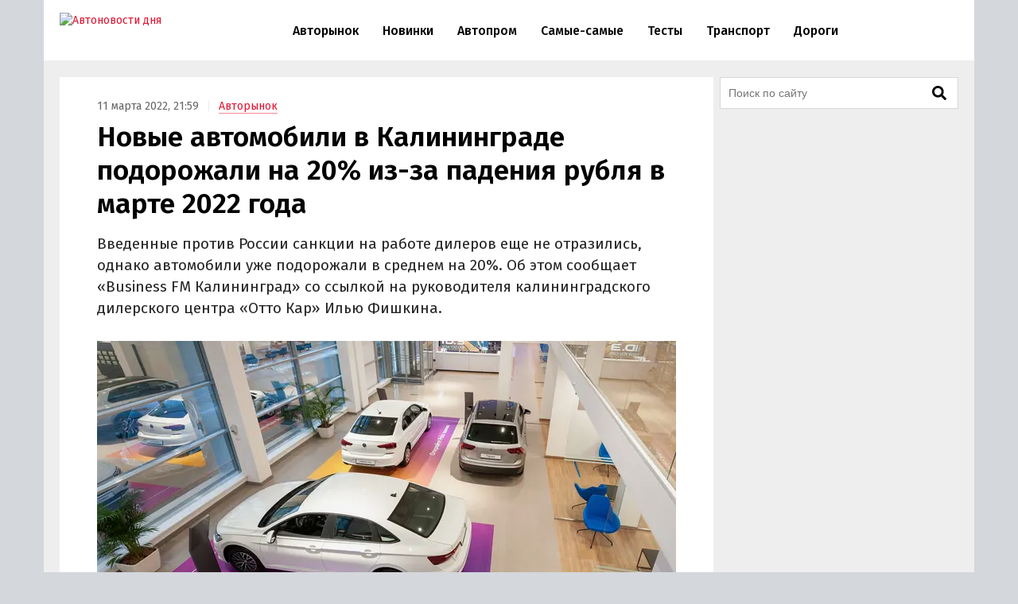

--- FILE ---
content_type: text/html; charset=UTF-8
request_url: https://avtonovostidnya.ru/avtorynok/271388
body_size: 22593
content:
<!DOCTYPE html>
<html lang="ru">
<head>
<meta charset="UTF-8">
<title>Новые автомобили в Калининграде подорожали на 20% из-за падения рубля в марте 2022 года</title>
<meta name="viewport" content="width=device-width, initial-scale=1.0">
<link rel="preconnect" href="https://img.avtonovostidnya.ru"><link rel="preconnect" href="https://yandex.ru"><link rel="preconnect" href="https://yastatic.net"><link rel="preconnect" href="https://mc.yandex.ru"><link rel="preconnect" href="https://mc.webvisor.org"><link rel="preconnect" href="https://storage.mds.yandex.net">	<link rel="preconnect" href="https://fonts.googleapis.com" crossorigin><link rel="preconnect" href="https://fonts.gstatic.com" crossorigin><link rel="preload" href="https://fonts.googleapis.com/css2?family=Fira+Sans:wght@400;500;600&display=swap" as="style">
<meta name='robots' content='max-image-preview:large'>
<link rel="manifest" href="https://avtonovostidnya.ru/manifest.json">
<meta name="description" content="Введенные против России санкции на работе дилеров еще не отразились, однако автомобили уже подорожали в среднем на 20%. Об этом сообщает «Business FM Калининград» со ссылкой на руководителя калининградского дилерского центра «Отто Кар» Илью Фишкина.">
<meta name="author" content="Иван Бахарев">
<meta property="og:title" content="Новые автомобили в Калининграде подорожали на 20% из-за падения рубля в марте 2022 года">
<meta property="og:description" content="Введенные против России санкции на работе дилеров еще не отразились, однако автомобили уже подорожали в среднем на 20%. Об этом сообщает «Business FM Калининград» со ссылкой на руководителя калининградского дилерского центра «Отто Кар» Илью Фишкина.">
<meta property="og:type" content="article">
<meta property="article:published_time" content="2022-03-11T18:59:42+00:00">
<meta property="article:modified_time" content="2022-03-11T19:06:00+00:00">
<meta property="article:author" content="Иван Бахарев">
<meta property="article:section" content="Авторынок">
<meta property="yandex_recommendations_category" content="Авторынок">
<meta property="og:url" content="https://avtonovostidnya.ru/avtorynok/271388">
<link rel="canonical" href="https://avtonovostidnya.ru/avtorynok/271388">
<meta property="og:image" content="https://img.avtonovostidnya.ru/wp-content/uploads/2022/03/eas_9458-scaled-e1646304594912-1280x720.jpg">
<meta property="og:image:width" content="1280">
<meta property="og:image:height" content="720">
<meta property="og:image:alt" content="Автосалон Volkswagen">
<link rel="image_src" href="https://img.avtonovostidnya.ru/wp-content/uploads/2022/03/eas_9458-scaled-e1646304594912-1280x720.jpg">
<meta property="yandex_recommendations_image" content="https://img.avtonovostidnya.ru/wp-content/uploads/2022/03/eas_9458-scaled-e1646304594912-480x270.jpg">
<meta property="og:locale" content="ru_RU">
<meta property="og:site_name" content="Автоновости дня">
<meta name="theme-color" content="#df1431">
<meta name="msapplication-TileColor" content="#df1431">
<meta name="twitter:card" content="summary_large_image">
<script type="application/ld+json">{"@context":"https:\/\/schema.org","@type":"NewsArticle","headline":"Новые автомобили в Калининграде подорожали на 20% из-за падения рубля в марте 2022 года","description":"Введенные против России санкции на работе дилеров еще не отразились, однако автомобили уже подорожали в среднем на 20%. Об этом сообщает «Business FM Калининград» со ссылкой на руководителя калининградского дилерского центра «Отто Кар» Илью Фишкина.","url":"https:\/\/avtonovostidnya.ru\/avtorynok\/271388","inLanguage":"ru-RU","mainEntityOfPage":{"@type":"WebPage","@id":"https:\/\/avtonovostidnya.ru\/avtorynok\/271388"},"datePublished":"2022-03-11T18:59:42+00:00","dateModified":"2022-03-11T19:06:00+00:00","articleBody":"Введенные против России санкции на работе дилеров еще не отразились, однако автомобили уже подорожали в среднем на 20%. Об этом сообщает «Business FM Калининград» со ссылкой на руководителя калининградского дилерского центра «Отто Кар» Илью Фишкина. По его словам, рост цен и высокие ставки по кредитам приведут к резкому сокращению спроса на автомобили, а их количество в автосалонах заметно уменьшится. «У людей просто не будет возможности оплачивать такую ставку. На мой взгляд, ставка в 23-25% — это большая ставка. Цены практически у всех брендов поднялись, по последним неформальным данным, от 15 до 25%. Автомобили в дилерских центрах есть. Большинство из них - это уже под контракты, заключенные клиентами ранее. Но автомобили по новой цене люди будут покупать, потому что необходимость передвигаться присутствует», — сказал Илья Фишкин. Также он добавил, что автомобили Skoda (\"Отто Кар\" является официальным дилером Skoda в Калининграде - прим.) будут неизбежно дорожать даже в том случае, если это сильно обрушит спрос. В то же время отсутствие последнего может привести к закрытию заводов и массовым сокращениям не только в автопроме, но и в самих автосалонах. Ранее \"Автоновости дня\" сообщали о том, что всего за неделю, с 26 февраля по 4 марта 2022 года, новые легковые автомобили отечественных брендов подорожали на 17,1%, а иномарки - на 15,2%. Такие данные приводил Росстат.","author":{"@type":"Person","name":"Иван Бахарев","url":"https:\/\/avtonovostidnya.ru\/author\/ibakharev"},"publisher":{"@type":"Organization","name":"Автоновости дня","logo":{"@type":"ImageObject","url":"https:\/\/avtonovostidnya.ru\/images\/logo-publisher.png","width":512,"height":59}},"articleSection":"Авторынок","image":{"@type":"ImageObject","representativeOfPage":"true","url":"https:\/\/img.avtonovostidnya.ru\/wp-content\/uploads\/2022\/03\/eas_9458-scaled-e1646304594912-1280x720.jpg","width":1280,"height":720}}</script>
<style id='g-inline-css'>
:after,:before{-webkit-box-sizing:border-box;box-sizing:border-box}html{font-family:"Fira Sans",sans-serif;font-size:10px;font-weight:400}body{margin:0;color:#252525;background:#d4d7dc;font-size:1.4rem;line-height:1.42857143}a{text-decoration:none;color:#df1431}a:hover,a:focus{color:#a0081f}h1,h2,h3{margin:.5em 0;color:#000;font-weight:600;line-height:1.2}h1 a,h2 a,h3 a{color:#000}h1 a:hover,h2 a:hover,h3 a:hover{color:#666}h1{font-size:2.4rem}@media(min-width: 768px){h1{font-size:2.8rem}}@media(min-width: 992px){h1{margin:1em 0 .5em;font-size:3.5rem}}h2{font-size:2.1rem}@media(min-width: 768px){h2{font-size:2.4rem}}@media(min-width: 992px){h2{margin:1.5em 0 .5em;font-size:2.8rem;line-height:1.3}}h3{font-size:1.8rem}@media(min-width: 768px){h3{font-size:2rem}}@media(min-width: 992px){h3{margin:1.5em 0 .5em;font-size:2.2rem;line-height:1.3}}p,ul,ol{font-size:1.5rem}.page{padding:10px 0;background:#eee}.page::after{display:block;clear:both;content:""}@media(max-width: 1199px){.page:not(.page_home){padding-top:0;padding-bottom:0}}@media(min-width: 1200px){.page{width:1130px;margin:0 auto;padding:20px 20px 15px}}@media(min-width: 1600px){.page{width:1410px;padding:20px 30px 15px}}@media(min-width: 1200px){.page-separator{margin-top:-15px}}.btn{display:inline-block;padding:0 3rem;border-radius:0;font-size:1.7rem;line-height:2.6em}.btn>img{margin-top:-2px}.btn_block{display:block;text-align:center}.btn_primary{-webkit-transition:all .2s linear 0s;transition:all .2s linear 0s;text-decoration:none;color:#fff;border:none;background:#df1431}.btn_primary:hover{background:#f33f5a}.btn_primary:focus{outline:none}div[class^=col-]{-webkit-box-sizing:border-box;box-sizing:border-box}@media(min-width: 768px){div[class^=col-]{padding:0 4px 8px}}div.col-nogap{padding:0}.col-sm-6{display:-webkit-box;display:-ms-flexbox;display:flex;-webkit-box-flex:1;-ms-flex:1 0 auto;flex:1 0 auto;-ms-flex-wrap:wrap;flex-wrap:wrap;max-width:100%}@media(min-width: 768px){.col-md-2{-webkit-box-flex:0;-ms-flex:0 0 33.333333%;flex:0 0 33.333333%;max-width:33.333333%}.col-md-3{-webkit-box-flex:0;-ms-flex:0 0 50%;flex:0 0 50%;max-width:50%}.col-md-4{-webkit-box-flex:0;-ms-flex:0 0 66.66666%;flex:0 0 66.66666%;max-width:66.66666%}.col-md-6{-webkit-box-flex:0;-ms-flex:0 0 100%;flex:0 0 100%;width:100%;max-width:100%}}@media(min-width: 992px){.col-lg-2{-webkit-box-flex:0;-ms-flex:0 0 33.333333%;flex:0 0 33.333333%;max-width:33.333333%}.col-lg-3{-webkit-box-flex:0;-ms-flex:0 0 50%;flex:0 0 50%;max-width:50%}.col-lg-4{-webkit-box-flex:0;-ms-flex:0 0 66.66666%;flex:0 0 66.66666%;max-width:66.66666%}.col-lg-6{-webkit-box-flex:0;-ms-flex:0 0 100%;flex:0 0 100%;width:100%;max-width:100%}}.in{margin-top:0;margin-bottom:1rem}@media(max-width: 480px){.in_gap{margin-right:-1.6rem;margin-left:-1.6rem}}.in_article{float:left;margin-top:0;margin-bottom:0}@media(max-width: 767px){.in_article[id*=_m]{float:none;margin-top:0;margin-bottom:1.5em}}@media(min-width: 768px){.in_article[id*=_d]{float:none;margin-top:0;margin-bottom:1.5em}}.in_article[id*=_amp]{float:none;margin-top:0;margin-bottom:1.5em}.in_feed{margin-bottom:.8rem}@media(max-width: 767px){.in_feed{display:block}}.in_sidebar~.in_sidebar{margin-bottom:0}.in_sidebar .on[id*=_d]{min-height:250px;background-color:#fff}.on{-webkit-box-pack:center;-ms-flex-pack:center;justify-content:center}@media(max-width: 767px){.on[id*=_m]{min-height:250px}}@media(min-width: 768px){.on[id*=_d]{min-height:90px}}.ph{background:#eee url("data:image/svg+xml;utf8,<svg xmlns='http://www.w3.org/2000/svg' height='50' width='100'><text x='50%' y='50%' dominant-baseline='middle' text-anchor='middle' font-family='Arial,Helvetica,sans-serif' font-size='13' fill='%23ccc'>₽</text></svg>") center no-repeat}.header{position:relative;-webkit-box-sizing:border-box;box-sizing:border-box;padding:0 1.6rem;border-bottom:1px solid #eee;background:#fff}.header::after{display:block;clear:both;content:""}@media(max-width: 767px){.header{position:fixed;z-index:200;top:0;width:100%;height:60px}.header+.on:first-of-type{margin-top:60px}.header+.page:first-of-type{padding-top:70px}}@media(min-width: 1200px){.header{width:1170px;margin:0 auto;padding:0 20px}}@media(min-width: 1600px){.header{width:1470px;padding:0 30px}}.logo{display:-webkit-box;display:-ms-flexbox;display:flex;float:left;overflow:hidden;-webkit-box-align:center;-ms-flex-align:center;align-items:center;width:200px;height:60px;margin:0;padding:0}@media(min-width: 480px){.logo{width:250px;height:76px}}.logo img{width:200px;height:35px}@media(min-width: 480px){.logo img{width:250px;height:44px}}.header__nav-toggler,.header__nav-toggler-close{display:-webkit-box;display:-ms-flexbox;display:flex;-webkit-box-align:center;-ms-flex-align:center;align-items:center;-webkit-box-pack:center;-ms-flex-pack:center;justify-content:center;width:18px;height:60px;padding:0 8.5px}@media(min-width: 480px){.header__nav-toggler,.header__nav-toggler-close{width:23px;height:76px}}.header__nav-toggler{float:right;margin-right:-.6rem}@media(min-width: 992px){.header__nav-toggler{display:none}}.header__nav-toggler i{width:100%;height:100%}.header__nav-toggler-close{position:absolute;z-index:130;top:0;right:1rem}@media(min-width: 992px){.header__nav-toggler-close{display:none}}.header__nav-toggler-close i{width:90%;height:90%}.header__nav-helper{position:absolute;visibility:hidden;overflow:hidden;clip:rect(0, 0, 0, 0);width:0;height:0}.header__nav-helper:checked+.header__nav{position:absolute;z-index:110;top:0;right:0;left:0;display:block;padding:30px 0;background:#fff;-webkit-box-shadow:0 0 400px rgba(0,0,0,.8);box-shadow:0 0 400px rgba(0,0,0,.8)}.header__nav{display:none}@media(min-width: 992px){.header__nav{position:relative;display:block;float:left;width:calc(100% - 281.5px)}}.header__nav-list{display:block;min-height:0;margin:0;padding:0;list-style:none;line-height:60px}@media(min-width: 992px){.header__nav-list{display:-webkit-box;display:-ms-flexbox;display:flex;height:76px;margin:0 30px;line-height:76px}}.header__nav-list li{display:-webkit-box;display:-ms-flexbox;display:flex;border-bottom:1px solid #eee;font-size:1.4rem;font-weight:500}@media(min-width: 992px){.header__nav-list li{white-space:nowrap;border-bottom:none;border-left:none}}@media(min-width: 1200px){.header__nav-list li{font-size:1.6rem}}.header__nav-list li a{display:block;-ms-flex-item-align:center;align-self:center;margin:0 .25rem;padding:0 1.05rem;color:#000;line-height:35px}@media(min-width: 992px){.header__nav-list li a{border:.2rem solid rgba(0,0,0,0)}}@media(min-width: 1600px){.header__nav-list li a{margin:0 .5rem;padding:0 1.3rem}}.header__nav-list li a:hover{color:#df1431}.header__nav-list li.current a{color:#df1431}@media(min-width: 992px){.header__nav-list li.current a{border-color:#f58797}}.header__nav-list li.current a:hover{color:#a0081f}.header__nav-list li:last-child{border-bottom:none}@media(min-width: 992px){.header__nav-list li:first-child a{margin-left:0}}@media(min-width: 992px){.header__nav-list li:last-child a{margin-right:0}}@media(min-width: 1200px){.header__search{display:none}}.header__search-form{display:-webkit-box;display:-ms-flexbox;display:flex;-webkit-box-pack:end;-ms-flex-pack:end;justify-content:flex-end}.header__search-text{position:relative;width:0;height:60px;margin:0;padding:0 0 0 35px;cursor:pointer;border:none;background:url("data:image/svg+xml,%3Csvg aria-hidden='true' focusable='false' data-prefix='fas' data-icon='search' class='svg-inline--fa fa-search fa-w-16' role='img' xmlns='http://www.w3.org/2000/svg' viewBox='0 0 512 512'%3E%3Cpath fill='currentColor' d='M505 442.7L405.3 343c-4.5-4.5-10.6-7-17-7H372c27.6-35.3 44-79.7 44-128C416 93.1 322.9 0 208 0S0 93.1 0 208s93.1 208 208 208c48.3 0 92.7-16.4 128-44v16.3c0 6.4 2.5 12.5 7 17l99.7 99.7c9.4 9.4 24.6 9.4 33.9 0l28.3-28.3c9.4-9.4 9.4-24.6.1-34zM208 336c-70.7 0-128-57.2-128-128 0-70.7 57.2-128 128-128 70.7 0 128 57.2 128 128 0 70.7-57.2 128-128 128z'%3E%3C/path%3E%3C/svg%3E") center center no-repeat;background-size:19px 19px;font-size:1.6rem}@media(min-width: 480px){.header__search-text{height:76px;padding:0 0 0 40px;background-size:23px 23px}}@media(min-width: 992px){.header__search-text{right:auto;margin-right:-.6rem}}.header__search-text:focus{position:absolute;z-index:120;right:1rem;left:0;-webkit-box-sizing:border-box;box-sizing:border-box;width:100vw;padding:0 45px 0 1.6rem;cursor:text;outline:none;background:#fff}@media(min-width: 375px){.header__search-text:focus{margin-right:-50px;padding:0 50px 0 1.6rem}}@media(min-width: 992px){.header__search-text:focus{right:0;left:auto;width:calc(100% - 280px - 1.6rem);margin-right:0;padding-right:50px}}.header__search-text:focus+.header__search-close{position:absolute;z-index:130;top:0;right:1rem;display:-webkit-box;display:-ms-flexbox;display:flex;-webkit-box-align:center;-ms-flex-align:center;align-items:center;-webkit-box-pack:center;-ms-flex-pack:center;justify-content:center;width:18px;height:60px;padding:0 8.5px;cursor:pointer}@media(min-width: 480px){.header__search-text:focus+.header__search-close{width:23px;height:76px}}@media(min-width: 992px){.header__search-text:focus+.header__search-close{right:auto;margin-right:-.6rem}}.header__search-text:focus+.header__search-close i{width:90%;height:90%}.header__search-close{display:none}.header__search-btn{display:none}@media(min-width: 992px){.section{display:-webkit-box;display:-ms-flexbox;display:flex}}.section__content{display:block}@media(min-width: 992px){.section__content{display:-webkit-box;display:-ms-flexbox;display:flex;-webkit-box-orient:vertical;-webkit-box-direction:normal;-ms-flex-direction:column;flex-direction:column;-webkit-box-flex:1;-ms-flex-positive:1;flex-grow:1}}@media(min-width: 1200px){.section__content{max-width:calc(100% - 308px)}}@media(min-width: 1600px){.section__content{max-width:calc(100% - 330px)}}.section__content_home{padding:0 10px}@media(min-width: 992px){.section__content_home{padding:0}}.section__content-related{overflow:hidden}.section__row{display:-webkit-box;display:-ms-flexbox;display:flex;-ms-flex-wrap:wrap;flex-wrap:wrap;margin:0}.section__row::after{display:block;clear:both;content:""}@media(min-width: 768px){.section__row{margin:0 -4px}}@media(min-width: 992px){.section__row{margin:0 8px}}@media(min-width: 1200px){.section__row{margin:0 -4px}}.section__row .col-sm-6{margin-bottom:8px}@media(min-width: 768px){.section__row .col-sm-6{margin-bottom:0}}.section__sidebar{display:none}@media(min-width: 1200px){.section__sidebar{display:block;width:300px;min-width:300px;margin:0 0 0 8px}}@media(min-width: 1600px){.section__sidebar{margin:0 0 1rem 30px}}.section-sidebar__wrap.section-sidebar__wrap_sticky{position:sticky;top:20px}.section__search{position:relative;margin-bottom:8px}.section__search-text{-webkit-box-sizing:border-box;box-sizing:border-box;width:100%;height:40px;padding:0 68px 0 10px;border:1px solid #d4d7dc;background:#fff url("data:image/svg+xml,%3Csvg aria-hidden='true' focusable='false' data-prefix='fas' data-icon='search' class='svg-inline--fa fa-search fa-w-16' role='img' xmlns='http://www.w3.org/2000/svg' viewBox='0 0 512 512'%3E%3Cpath fill='currentColor' d='M505 442.7L405.3 343c-4.5-4.5-10.6-7-17-7H372c27.6-35.3 44-79.7 44-128C416 93.1 322.9 0 208 0S0 93.1 0 208s93.1 208 208 208c48.3 0 92.7-16.4 128-44v16.3c0 6.4 2.5 12.5 7 17l99.7 99.7c9.4 9.4 24.6 9.4 33.9 0l28.3-28.3c9.4-9.4 9.4-24.6.1-34zM208 336c-70.7 0-128-57.2-128-128 0-70.7 57.2-128 128-128 70.7 0 128 57.2 128 128 0 70.7-57.2 128-128 128z'%3E%3C/path%3E%3C/svg%3E") no-repeat calc(100% - 14px) center;background-size:18px 18px;font-size:1.4rem}.section__search-text:focus{border:1px solid #888;outline:none}.section__search-btn{position:absolute;top:3px;right:3px;display:none;width:60px;height:34px;padding:0 10px;cursor:pointer;border:none;background-color:#eee}.section__search:focus-within .section__search-btn{display:block}.section__wide{-webkit-box-sizing:border-box;box-sizing:border-box;width:100%;margin:15px 0 0;padding-left:12px}@media(min-width: 1200px){.section__wide{margin:15px 0 0;padding-left:0}}.section__title{margin:1em 0 .5em 1.6rem;font-size:2.5rem;font-weight:500}@media(min-width: 992px){.section__title{margin-left:28px}}@media(min-width: 1200px){.section__title{margin-left:16px}}.section__title_archive{margin:0 1.6rem .5em;padding-top:1em;font-weight:600}@media(min-width: 992px){.section__title_archive{font-size:3.4rem}}.article{display:-webkit-box;display:-ms-flexbox;display:flex;-webkit-box-pack:center;-ms-flex-pack:center;justify-content:center;margin-bottom:.5rem;padding:1.6rem;background:#fff}@media(min-width: 768px){.article{margin:0}}@media(min-width: 1600px){.article{margin:0 0 1rem;padding-bottom:3rem}}.article img{width:100%;height:auto}.article__inner{width:100%}@media(min-width: 768px){.article__inner{max-width:728px}}.article__meta{margin:.8em 0 .5em;color:#666;font-size:1.4rem}.article__meta+.article__title{margin:.2em 0 .55em}@media(min-width: 768px){.article__meta+.article__title{margin-bottom:.45em}}.article__category a{border-bottom:1px solid #f58797}.article__category a:hover{border-color:#df1431}.article__category::before{padding:0 1rem 0 .5rem;content:"|";color:#eee}.article__alttitle{margin:0 0 1em;color:#666;font-size:1.85rem}@media(min-width: 992px){.article__alttitle{font-size:1.95rem}}.article__main{position:relative}.article__main p{margin:0 0 1.5em;font-size:1.7rem}.article__main p+ul,.article__main p+ol{margin-top:-1em}.article__main p iframe{margin:0}.article__main>p.article__lead{font-size:1.8rem}@media(min-width: 992px){.article__main>p.article__lead{font-size:1.9rem}}.article__main a{color:#000;border-bottom:1px solid #888}.article__main a:hover{color:#df1431;border-color:#f58797}.article__main a[href^="https://avtonovostidnya.ru"],.article__main a[href$="@avtonovostidnya.ru"]{border-color:#df1431}.article__main ul,.article__main ol,.article__main blockquote,.article__main iframe,.article__main .table-wrapper,.article__main .instagram-media,.article__main .instagram-media-registered,.article__main div[id*=vk_post],.article__main .wp-video{margin:0 0 3.15rem}.article__main ul+p,.article__main ul+.card+p,.article__main ol+p,.article__main ol+.card+p,.article__main blockquote+p,.article__main blockquote+.card+p,.article__main iframe+p,.article__main iframe+.card+p,.article__main .table-wrapper+p,.article__main .table-wrapper+.card+p,.article__main .instagram-media+p,.article__main .instagram-media+.card+p,.article__main .instagram-media-registered+p,.article__main .instagram-media-registered+.card+p,.article__main div[id*=vk_post]+p,.article__main div[id*=vk_post]+.card+p,.article__main .wp-video+p,.article__main .wp-video+.card+p{margin-top:-0.45em}.article__main ol ol,.article__main ul ul,.article__main ol ul,.article__main ul ol{margin-top:.75rem;margin-bottom:.75rem}.article__main blockquote{position:relative;display:-webkit-box;display:-ms-flexbox;display:flex;-webkit-box-orient:vertical;-webkit-box-direction:normal;-ms-flex-direction:column;flex-direction:column;padding:2.5rem 2.8rem;color:#000;border-left:3rem solid #fff;background:#eee}.article__main blockquote:before{position:absolute;top:5px;left:-3rem;content:"“";color:#d4d7dc;font-size:6rem}.article__main blockquote p:last-child{margin-bottom:0}.article__main ul,.article__main ol{margin-left:2rem;padding:0;font-size:1.7rem}.article__main ul li,.article__main ol li{margin-bottom:.5em}.article__main ul li:last-child,.article__main ol li:last-child{margin-bottom:0}.article__main .table-wrapper{position:relative;overflow:auto}.article__main .table-wrapper>*:last-child{margin-bottom:0}@media(max-width: 992px){.article__main .table-wrapper::-webkit-scrollbar{display:none}}.article__main table{width:100%;border-collapse:collapse;font-size:1.7rem}.article__main table tr{border-bottom:1px solid #eee}.article__main table tr:last-child{border-bottom:none}.article__main table th{text-align:left;font-weight:600}.article__main table td,.article__main table th{min-width:70px;padding:.6rem .6rem .6rem 0}@media(min-width: 992px){.article__main table td,.article__main table th{min-width:80px}}.article__main table+p{margin-top:.75rem}.article__main .article__video,.article__main iframe[src*="facebook.com"],.article__main iframe[src*="youtube.com"],.article__main iframe[src*="frontend.vh.yandex.ru"],.article__main iframe[src*="vk.com/video"],.article__main iframe[src*="vkvideo.ru/video"]{overflow:hidden;width:100%;max-width:728px;max-height:409.5px;border:0}.article__main .article__video,.article__main>iframe[src*="youtube.com"],.article__main>iframe[src*="frontend.vh.yandex.ru"],.article__main>iframe[src*="vk.com/video"],.article__main>iframe[src*="vkvideo.ru/video"]{margin:0 0 3.15rem;aspect-ratio:16/9}@media(max-width: 767px){.article__main .article__video,.article__main>iframe[src*="youtube.com"],.article__main>iframe[src*="frontend.vh.yandex.ru"],.article__main>iframe[src*="vk.com/video"],.article__main>iframe[src*="vkvideo.ru/video"]{width:calc(100% + 3.2rem);margin:0 -1.6rem 3.15rem}}.article__main iframe[src*="t.me"],.article__main iframe[src*="instagram.com"],.article__main iframe[src*="soundcloud.com"],.article__main .instagram-media,.article__main .instagram-media-registered{overflow:hidden;width:100%;max-width:500px}.article__main div[id*=vk_post]{max-width:550px;min-height:350px}.article__main div[id*=vk_post] iframe{margin:0}.article__main .article__author a{border-bottom-color:#888}.article__main .article__author a:hover{border-bottom-color:#f58797}.article__main .article__author+.article__source{margin-top:-1.5em}.article__picture{position:relative;clear:both;margin:0 -1.6rem 3.15rem;line-height:0}.article__picture:before{position:absolute;z-index:5;top:0;right:0;bottom:0;left:0;content:"";pointer-events:none;background:rgba(0,0,0,.035)}@media(min-width: 729px){.article__picture{margin:0 0 3.15rem}}.article__picture img{display:block;margin:0 auto}.article__picture+.card+p{margin-top:-0.45em}.article-picture__desc{position:relative;z-index:10;padding:.8rem 1.6rem 0;color:#888;background:#fff;font-size:1.3rem;line-height:1}@media(min-width: 729px){.article-picture__desc{padding:.8rem 0 0}}.article__subscribe{font-weight:500}.sharebar_horizontal{margin:0 0 3.15rem}.sharebar_horizontal .sharebar__link{height:2.8rem}.sharebar_horizontal .sharebar__icon{width:1.6rem;height:1.6rem}.sharebar__list{display:-webkit-box;display:-ms-flexbox;display:flex;-webkit-box-orient:horizontal;-webkit-box-direction:normal;-ms-flex-direction:row;flex-direction:row;margin:0;padding:0;list-style:none}.sharebar__item{margin:0 1rem 0 0}.sharebar__link{position:relative;display:-webkit-box;display:-ms-flexbox;display:flex;-webkit-box-align:center;-ms-flex-align:center;align-items:center;-webkit-box-pack:center;-ms-flex-pack:center;justify-content:center;width:3.5rem;height:3.5rem;color:#fff;background:#252525;border-radius:.5rem}.sharebar__link:hover{-webkit-filter:contrast(1.8);filter:contrast(1.8)}.sharebar__link_vk{background:#5082b9}.sharebar__link_ok{background:#ed812b}.sharebar__link_tg{background:#54a9eb}.card{position:relative;display:-webkit-box;display:-ms-flexbox;display:flex;-webkit-box-flex:1;-ms-flex:auto;flex:auto;-webkit-box-orient:vertical;-webkit-box-direction:normal;-ms-flex-direction:column;flex-direction:column;-webkit-box-sizing:border-box;box-sizing:border-box;width:100%;padding:16px;background:#fff}.card__content{display:-webkit-box;display:-ms-flexbox;display:flex;-webkit-box-flex:1;-ms-flex:auto;flex:auto}.card__title{overflow:hidden;margin:0 0 .75rem;font-size:1.8rem;font-weight:500;line-height:1.25}.card__link{text-decoration:none;color:#000}.card__link:hover{color:#df1431}.card__link:after{position:absolute;z-index:40;top:0;right:0;bottom:0;left:0;content:""}.card__annotation{display:-webkit-box;overflow:hidden;-webkit-box-orient:vertical;margin-bottom:1.6rem;word-break:break-word;font-size:1.5rem;-webkit-line-clamp:2}.card__annotation p:first-child{margin-top:0}.card__annotation p:last-child{margin-bottom:0}.card__media{position:relative;display:-webkit-box;display:-ms-flexbox;display:flex;-webkit-box-sizing:border-box;box-sizing:border-box;margin-top:auto;margin-bottom:1rem}.card__media-video:before{position:absolute;z-index:35;top:calc(50% - 30px);left:calc(50% - 30px);width:60px;height:60px;content:"";opacity:50%}.card__media-inner{position:relative;width:100%;padding-bottom:50%}.card__media-inner:before{position:absolute;z-index:33;top:0;right:0;bottom:0;left:0;content:"";pointer-events:none;background:rgba(0,0,0,.035)}.card__media-inner .card__img{position:absolute;z-index:30;width:100%;height:100%;-o-object-fit:cover;object-fit:cover}.card__media-inner:after{position:absolute;top:0;right:0;bottom:0;left:0;content:"";pointer-events:none}.card__meta{display:-webkit-box;display:-ms-flexbox;display:flex}.card__datetime,.card__domain,.card__category{z-index:30;display:inline-block;-webkit-box-flex:1;-ms-flex:1;flex:1;width:-webkit-min-content;width:-moz-min-content;width:min-content;white-space:nowrap;color:#666}.card__category{text-align:right}.card_nomedia .card__annotation{-webkit-line-clamp:6}.card_nomedia .card__meta{margin-top:auto}.breadcrumb{margin:.5rem 0 0;padding:0;color:#888}@media(min-width: 992px){.breadcrumb{display:inline-block;margin:3rem 0 0}}.breadcrumb__item{display:inline-block;list-style:none;letter-spacing:-0.03rem;font-size:1.5rem}.breadcrumb__item+.breadcrumb__item:before{padding:0 .8rem;content:">";color:#eee}.breadcrumb__item a{padding:.25rem 1rem;border:1px solid #f58797}.card_link{display:block;margin:0 0 1.5em;padding:0}.card_link .card__heading{display:inline;margin:0 0 .75rem;font-size:1.8rem;font-weight:500}.card_link .card__link{border-bottom:1px solid #888}.card_link .card__link:hover{border-color:#f58797}.tags-wrapper{overflow:hidden;margin:0 -1.6rem 2.15rem}@media(min-width: 768px){.tags-wrapper{margin:0 0 2.15rem}}.tags{display:block;overflow-x:scroll;overflow-y:hidden;margin:0 0 -30px;padding:0 .6rem 30px 1.6rem;list-style:none;white-space:nowrap;font-size:0}@media(min-width: 768px){.tags{overflow:auto;margin:0;padding:0;white-space:normal}}.tags__item{display:inline-block;margin:0 1rem 1rem 0;white-space:nowrap;font-size:1.2rem}.tags__item a{display:block;padding:.33rem 1rem;color:#666;border:1px solid #d4d7dc}.tags__item a:hover{color:#a0081f;border-color:#df1431}@media(min-width: 1200px){.card_md .card__media{max-width:240px}}@media(min-width: 1600px){.card_md .card__media{max-width:320px}}.card_md-hero:not(.card_md-compact) .card__link{font-size:2.1rem}.card_md-hero:not(.card_md-compact):not(.card_nomedia) .card__media{-webkit-box-flex:1;-ms-flex:auto;flex:auto}@media(max-width: 767px){.card_md-compact .card__annotation{display:none}}@media(max-width: 767px){.card_md-compact .card__media{display:none}}.fa{display:block;width:2rem;height:2rem;background:center no-repeat}.fa_search{background-image:url("data:image/svg+xml,%0A%3Csvg xmlns='http://www.w3.org/2000/svg' viewBox='0 0 512 512'%3E%3Cpath fill='currentColor' d='M505 442.7L405.3 343c-4.5-4.5-10.6-7-17-7H372c27.6-35.3 44-79.7 44-128C416 93.1 322.9 0 208 0S0 93.1 0 208s93.1 208 208 208c48.3 0 92.7-16.4 128-44v16.3c0 6.4 2.5 12.5 7 17l99.7 99.7c9.4 9.4 24.6 9.4 33.9 0l28.3-28.3c9.4-9.4 9.4-24.6.1-34zM208 336c-70.7 0-128-57.2-128-128 0-70.7 57.2-128 128-128 70.7 0 128 57.2 128 128 0 70.7-57.2 128-128 128z'%3E%3C/path%3E%3C/svg%3E")}.fa_times{background-image:url("data:image/svg+xml,%3Csvg xmlns='http://www.w3.org/2000/svg' viewBox='0 0 352 512'%3E%3Cpath fill='currentColor' d='M242.72 256l100.07-100.07c12.28-12.28 12.28-32.19 0-44.48l-22.24-22.24c-12.28-12.28-32.19-12.28-44.48 0L176 189.28 75.93 89.21c-12.28-12.28-32.19-12.28-44.48 0L9.21 111.45c-12.28 12.28-12.28 32.19 0 44.48L109.28 256 9.21 356.07c-12.28 12.28-12.28 32.19 0 44.48l22.24 22.24c12.28 12.28 32.2 12.28 44.48 0L176 322.72l100.07 100.07c12.28 12.28 32.2 12.28 44.48 0l22.24-22.24c12.28-12.28 12.28-32.19 0-44.48L242.72 256z'%3E%3C/path%3E%3C/svg%3E")}.fa_bars{background-image:url("data:image/svg+xml,%3Csvg xmlns='http://www.w3.org/2000/svg' viewBox='0 0 448 512'%3E%3Cpath fill='%23000000' d='M16 132h416c8.837 0 16-7.163 16-16V76c0-8.837-7.163-16-16-16H16C7.163 60 0 67.163 0 76v40c0 8.837 7.163 16 16 16zm0 160h416c8.837 0 16-7.163 16-16v-40c0-8.837-7.163-16-16-16H16c-8.837 0-16 7.163-16 16v40c0 8.837 7.163 16 16 16zm0 160h416c8.837 0 16-7.163 16-16v-40c0-8.837-7.163-16-16-16H16c-8.837 0-16 7.163-16 16v40c0 8.837 7.163 16 16 16z'%3E%3C/path%3E%3C/svg%3E")}.fa_vk{background-image:url("data:image/svg+xml,%3Csvg xmlns='http://www.w3.org/2000/svg' viewBox='0 0 576 512'%3E%3Cpath fill='%23fff' d='M545 117.7c3.7-12.5 0-21.7-17.8-21.7h-58.9c-15 0-21.9 7.9-25.6 16.7 0 0-30 73.1-72.4 120.5-13.7 13.7-20 18.1-27.5 18.1-3.7 0-9.4-4.4-9.4-16.9V117.7c0-15-4.2-21.7-16.6-21.7h-92.6c-9.4 0-15 7-15 13.5 0 14.2 21.2 17.5 23.4 57.5v86.8c0 19-3.4 22.5-10.9 22.5-20 0-68.6-73.4-97.4-157.4-5.8-16.3-11.5-22.9-26.6-22.9H38.8c-16.8 0-20.2 7.9-20.2 16.7 0 15.6 20 93.1 93.1 195.5C160.4 378.1 229 416 291.4 416c37.5 0 42.1-8.4 42.1-22.9 0-66.8-3.4-73.1 15.4-73.1 8.7 0 23.7 4.4 58.7 38.1 40 40 46.6 57.9 69 57.9h58.9c16.8 0 25.3-8.4 20.4-25-11.2-34.9-86.9-106.7-90.3-111.5-8.7-11.2-6.2-16.2 0-26.2.1-.1 72-101.3 79.4-135.6z'%3E%3C/path%3E%3C/svg%3E")}.fa_youtube{background-image:url("data:image/svg+xml,%3Csvg xmlns='http://www.w3.org/2000/svg' viewBox='0 0 576 512'%3E%3Cpath fill='%23fff' d='M549.655 124.083c-6.281-23.65-24.787-42.276-48.284-48.597C458.781 64 288 64 288 64S117.22 64 74.629 75.486c-23.497 6.322-42.003 24.947-48.284 48.597-11.412 42.867-11.412 132.305-11.412 132.305s0 89.438 11.412 132.305c6.281 23.65 24.787 41.5 48.284 47.821C117.22 448 288 448 288 448s170.78 0 213.371-11.486c23.497-6.321 42.003-24.171 48.284-47.821 11.412-42.867 11.412-132.305 11.412-132.305s0-89.438-11.412-132.305zm-317.51 213.508V175.185l142.739 81.205-142.739 81.201z'%3E%3C/path%3E%3C/svg%3E")}.fa_tg{background-image:url("data:image/svg+xml,%3Csvg xmlns='http://www.w3.org/2000/svg' viewBox='0 0 448 512'%3E%3Cpath fill='%23fff' d='M446.7 98.6l-67.6 318.8c-5.1 22.5-18.4 28.1-37.3 17.5l-103-75.9-49.7 47.8c-5.5 5.5-10.1 10.1-20.7 10.1l7.4-104.9 190.9-172.5c8.3-7.4-1.8-11.5-12.9-4.1L117.8 284 16.2 252.2c-22.1-6.9-22.5-22.1 4.6-32.7L418.2 66.4c18.4-6.9 34.5 4.1 28.5 32.2z'%3E%3C/path%3E%3C/svg%3E")}.fa_ok{background-image:url("data:image/svg+xml,%0A%3Csvg xmlns='http://www.w3.org/2000/svg' viewBox='0 0 320 512'%3E%3Cpath fill='%23fff' d='M275.1 334c-27.4 17.4-65.1 24.3-90 26.9l20.9 20.6 76.3 76.3c27.9 28.6-17.5 73.3-45.7 45.7-19.1-19.4-47.1-47.4-76.3-76.6L84 503.4c-28.2 27.5-73.6-17.6-45.4-45.7 19.4-19.4 47.1-47.4 76.3-76.3l20.6-20.6c-24.6-2.6-62.9-9.1-90.6-26.9-32.6-21-46.9-33.3-34.3-59 7.4-14.6 27.7-26.9 54.6-5.7 0 0 36.3 28.9 94.9 28.9s94.9-28.9 94.9-28.9c26.9-21.1 47.1-8.9 54.6 5.7 12.4 25.7-1.9 38-34.5 59.1zM30.3 129.7C30.3 58 88.6 0 160 0s129.7 58 129.7 129.7c0 71.4-58.3 129.4-129.7 129.4s-129.7-58-129.7-129.4zm66 0c0 35.1 28.6 63.7 63.7 63.7s63.7-28.6 63.7-63.7c0-35.4-28.6-64-63.7-64s-63.7 28.6-63.7 64z'%3E%3C/path%3E%3C/svg%3E")}.fa_arrow-right{background-image:url("data:image/svg+xml,%3Csvg xmlns='http://www.w3.org/2000/svg' viewBox='0 0 448 512'%3E%3Cpath fill='currentColor' d='M190.5 66.9l22.2-22.2c9.4-9.4 24.6-9.4 33.9 0L441 239c9.4 9.4 9.4 24.6 0 33.9L246.6 467.3c-9.4 9.4-24.6 9.4-33.9 0l-22.2-22.2c-9.5-9.5-9.3-25 .4-34.3L311.4 296H24c-13.3 0-24-10.7-24-24v-32c0-13.3 10.7-24 24-24h287.4L190.9 101.2c-9.8-9.3-10-24.8-.4-34.3z'%3E%3C/path%3E%3C/svg%3E")}.fa_zen{background-image:url("data:image/svg+xml,%3Csvg xmlns='http://www.w3.org/2000/svg' viewBox='0 0 1644 1644'%3E%3Cpath d='M1644 1644H0V0h1644v1644z' fill='none'/%3E%3Cpath d='M947 948c-103 105-110 236-118 523 267 0 452-1 547-94 93-95 94-289 94-547-287 8-419 15-523 118zM173 830c0 258 1 452 94 547 95 93 280 94 547 94-8-287-16-418-118-523-105-103-236-110-523-118zm641-656c-267 0-452 1-547 94-93 95-94 289-94 547 287-8 418-16 523-118 102-105 110-236 118-523zm133 523C844 592 837 461 829 174c267 0 452 1 547 94 93 95 94 289 94 547-287-8-419-16-523-118z' fill='%23fefefe'/%3E%3C/svg%3E")}.footer{display:-webkit-box;display:-ms-flexbox;display:flex;-ms-flex-wrap:wrap;flex-wrap:wrap;-webkit-box-sizing:border-box;box-sizing:border-box;padding:20px 1.6rem}@media(min-width: 1200px){.footer{width:1170px;margin:0 auto;padding:20px 20px}}@media(min-width: 1600px){.footer{width:1470px;padding:20px 30px}}.siteinfo{-webkit-box-flex:0;-ms-flex:0 0 100%;flex:0 0 100%}@media(min-width: 1200px){.siteinfo{-webkit-box-flex:1;-ms-flex:1;flex:1}}.siteinfo a{text-decoration:underline;color:#252525}.siteinfo a:hover{color:#666}.siteinfo__name{margin:0 0 .1rem;color:#000;font-size:1.5rem}.siteinfo__rkn,.siteinfo__nav{font-size:1.4rem}.siteinfo__link{white-space:nowrap}.siteinfo__nav{margin-bottom:0}.rars{-webkit-box-flex:0;-ms-flex:0 0 100%;flex:0 0 100%;margin-top:1rem;text-align:center}@media(min-width: 1200px){.rars{-webkit-box-flex:0;-ms-flex:0 0 308px;flex:0 0 308px;text-align:right}}@media(min-width: 1600px){.rars{-webkit-box-flex:0;-ms-flex:0 0 330px;flex:0 0 330px}}.rars__value{padding:.2rem;color:#666;border:1px solid #666;font-size:3rem}.social{-webkit-box-flex:0;-ms-flex:0 0 100%;flex:0 0 100%;margin:.3rem 0 20px}@media(min-width: 1200px){.social{-webkit-box-flex:0;-ms-flex:0 0 15%;flex:0 0 15%;margin:.3rem 1rem 20px -1rem}}.social__list{display:-webkit-box;display:-ms-flexbox;display:flex;-webkit-box-orient:horizontal;-webkit-box-direction:normal;-ms-flex-direction:row;flex-direction:row;margin:0;padding:0;list-style:none}.social__list{-webkit-box-pack:center;-ms-flex-pack:center;justify-content:center}.social__item{position:relative;display:-webkit-box;display:-ms-flexbox;display:flex;-webkit-box-align:center;-ms-flex-align:center;align-items:center;-webkit-box-pack:center;-ms-flex-pack:center;justify-content:center;width:3rem;height:3rem;margin:0 1rem;color:#fff;border-radius:50%;background:#252525}.social__item:hover{-webkit-filter:opacity(75%);filter:opacity(75%)}.social__item i{width:60%;height:60%}
</style>
<script async src="https://yandex.ru/ads/system/header-bidding.js" id="adfoxhb-js"></script>
<script id="adfoxhb-js-after">
var adUnits=window.matchMedia("(max-width:767px)").matches?[{code:"a_single_header_m_inner",codeType:"combo",sizes:[[300,250]],bids:[{bidder:"astralab",params:{placementId:"6822fd1227abcce948f73c06"}},{bidder:"myTarget",params:{placementId:"1840313"}}]},{code:"a_single_t1_m_p271388",codeType:"combo",sizes:[[300,250],[300,300],[336,280]],bids:[{bidder:"astralab",params:{placementId:"66bde2cc8cd73950449e701f"}},{bidder:"myTarget",params:{placementId:"902836"}},{bidder:"smi2",params:{placementId:"103876"}},{bidder:"adfox_adsmart",params:{p1:"didvu",p2:"ul"}}]},{code:"a_single_t2_m_p271388",codeType:"combo",sizes:[[300,250],[300,300],[336,280]],bids:[{bidder:"astralab",params:{placementId:"6834146f27abcce948f77874"}},{bidder:"myTarget",params:{placementId:"1003730"}},{bidder:"smi2",params:{placementId:"103877"}},{bidder:"adfox_adsmart",params:{p1:"didvy",p2:"ul"}}]},{code:"a_single_t3_m_p271388",codeType:"combo",sizes:[[300,250],[300,300],[336,280]],bids:[{bidder:"astralab",params:{placementId:"683414e827abcce948f7787a"}},{bidder:"myTarget",params:{placementId:"1003732"}},{bidder:"smi2",params:{placementId:"103878"}},{bidder:"adfox_adsmart",params:{p1:"didvz",p2:"ul"}}]},{code:"a_single_f1_m_p271388",codeType:"combo",sizes:[[300,250],[300,300],[336,280]],bids:[{bidder:"astralab",params:{placementId:"6834154627abcce948f77880"}},{bidder:"myTarget",params:{placementId:"903186"}},{bidder:"smi2",params:{placementId:"103991"}},{bidder:"adfox_adsmart",params:{p1:"ctgxn",p2:"ul"}}]},{code:"a_single_f2_m_p271388",sizes:[[300,250],[300,300],[336,280]],codeType:"combo",bids:[{bidder:"myTarget",params:{placementId:"1856236"}}]}]:[{code:"a_single_t1_d_p271388",codeType:"combo",sizes:[[728,90],[728,250]],bids:[{bidder:"astralab",params:{placementId:"66bde2cc8cd73950449e701f"}},{bidder:"myTarget",params:{placementId:"1833247"}},{bidder:"smi2",params:{placementId:"103879"}},{bidder:"adfox_adsmart",params:{p1:"ctgxm",p2:"ul"}}]},{code:"a_single_f1_d_p271388",codeType:"combo",sizes:[[728,90],[728,250]],bids:[{bidder:"astralab",params:{placementId:"6834154627abcce948f77880"}},{bidder:"myTarget",params:{placementId:"903582"}},{bidder:"smi2",params:{placementId:"103880"}},{bidder:"adfox_adsmart",params:{p1:"cozit",p2:"ul"}}]}];window.matchMedia("(min-width:1200px)").matches&&(adUnits=adUnits.concat([{code:"a_all_s1_d",codeType:"combo",sizes:[[300,250]],bids:[{bidder:"astralab",params:{placementId:"6834120a27abcce948f7785c"}},{bidder:"myTarget",params:{placementId:"1264748"}},{bidder:"adfox_adsmart",params:{p1:"ctfaj",p2:"hhro"}}]},{code:"a_all_s2_d",codeType:"combo",sizes:[[300,600]],bids:[{bidder:"astralab",params:{placementId:"6834131e27abcce948f77866"}},{bidder:"myTarget",params:{placementId:"1013578"}}]},{code:"a_all_s3_d",codeType:"combo",sizes:[[240,400]],bids:[{bidder:"astralab",params:{placementId:"683412ab27abcce948f77861"}},{bidder:"myTarget",params:{placementId:"1839389"}}]}])),window.YaHeaderBiddingSettings={biddersMap:{astralab:"3149188",myTarget:"1617101",smi2:"3339966",adfox_adsmart:"1621746"},biddersCpmAdjustmentMap:{astralab:.96,myTarget:.87,smi2:1,adfox_adsmart:1},adUnits:adUnits,timeout:500};
</script>
<script id="adfox-js-before">
window.Ya||(window.Ya={});window.yaContextCb=window.yaContextCb||[];window.Ya.adfoxCode||(window.Ya.adfoxCode={});window.Ya.adfoxCode.hbCallbacks||(window.Ya.adfoxCode.hbCallbacks=[]);
</script>
<script async src="https://yandex.ru/ads/system/context.js" id="adfox-js"></script>
<link rel="stylesheet" href="https://fonts.googleapis.com/css2?family=Fira+Sans:wght@400;500;600&display=swap" media="print" onload="this.media='all'">
<noscript><link rel="stylesheet" href="https://fonts.googleapis.com/css2?family=Fira+Sans:wght@400;500;600&display=swap"></noscript><link rel="icon" href="/favicon.svg" type="image/svg+xml"><link rel="amphtml" href="https://avtonovostidnya.ru/avtorynok/271388/amp"></head>
	<body>
		<script>!function(){var a2a={setCookie(name,value,hours){var expires="";if(hours){var date=new Date;date.setTime(date.getTime()+36e5*hours),expires="; expires="+date.toUTCString()}document.cookie=name+"="+(value||"")+expires+"; path=/"},getCookie(name){var nameEQ=name+"=";for(var c of document.cookie.split(";"))if((c=c.trim()).startsWith(nameEQ))return c.substring(nameEQ.length);return null},getStatId:()=>"URLSearchParams"in window?{yxnews:201,dzen:202,telegram:203}[new URLSearchParams(window.location.search).get("utm_source")]||200:405,renderBlock(type,platform,blockId,statId){window.yaContextCb.push(()=>{Ya.Context.AdvManager.render({type:type,platform:platform,blockId:blockId,statId:statId})})},render(){window.removeEventListener("scroll",a2a.render);var statId=a2a.getStatId();1!=a2a.getCookie("a2a_rf_a")?(setTimeout(()=>a2a.renderBlock("fullscreen","touch","R-A-135442-102",statId),3e3),setTimeout(()=>a2a.renderBlock("floorAd","touch","R-A-135442-105",statId),18e3),a2a.setCookie("a2a_rf_a",1,6)):a2a.renderBlock("floorAd","touch","R-A-135442-108",statId),setTimeout(()=>a2a.renderBlock("fullscreen","desktop","R-A-135442-74",statId),3e3)}};window.addEventListener("scroll",a2a.render)}();</script>				<header class="header" data-next-page-hide>
			<a class="logo" aria-label="Логотип" title="Автоновости дня" href="https://avtonovostidnya.ru/" rel="home"><img width="250" height="44" alt="Автоновости дня" title="Автоновости дня" src="https://avtonovostidnya.ru/images/logo.svg"></a>
            <label for="header__nav-helper" class="header__nav-toggler" title="Навигация"> <i class="fa fa_bars"></i> </label>
            <input type="checkbox" id="header__nav-helper" class="header__nav-helper" aria-hidden="true">
            <div class="header__nav">
				<ul class="header__nav-list"><li><a href="https://avtonovostidnya.ru/avtorynok">Авторынок</a></li>
<li><a href="https://avtonovostidnya.ru/novinki">Новинки</a></li>
<li><a href="https://avtonovostidnya.ru/avtoprom">Автопром</a></li>
<li><a href="https://avtonovostidnya.ru/samye">Самые-самые</a></li>
<li><a href="https://avtonovostidnya.ru/testy">Тесты</a></li>
<li><a href="https://avtonovostidnya.ru/transport">Транспорт</a></li>
<li><a href="https://avtonovostidnya.ru/dorogi">Дороги</a></li>
</ul>				<label for="header__nav-helper" class="header__nav-toggler-close" title="Закрыть"><i class="fa fa_times"></i></label>
			</div>
				<div class="header__search">
		<form role="search" method="get" action="https://avtonovostidnya.ru/" class="header__search-form">
			<input type="text" id="s" name="s" class="header__search-text" autocomplete="off" placeholder="Поиск по сайту">
			<label for="s" class="header__search-close" title="Закрыть"><i class="fa fa_times"></i></label>
			<button type="submit" class="header__search-btn"></button>
		</form>
	</div>
		</header>
		<div id="a_single_header_m" class="on ph"><div id="a_single_header_m_inner" class="on"></div></div>
<script>window.yaContextCb.push(()=>{Ya.adfoxCode.createAdaptive({ownerId:287487,containerId:"a_single_header_m_inner",params:{pp:"cfkh",ps:"douq",p2:"hpuy"},onRender:function(){document.getElementById("a_single_header_m").style.background="#eee"},onStub:function(){Ya.adfoxCode.hide("a_single_header_m_inner"),document.getElementById("a_single_header_m").classList.remove("on","ph")}},["phone"],{phoneWidth:767})});</script>
<style>@media(max-width:767px){#a_single_header_m.on{overflow:hidden;max-height:250px;display:flex;align-items:center;display:flex;background-color:#eee}#a_single_header_m_inner.on{width:100%;min-height:110px;max-height:250px;display:flex;align-items:center;text-align:center}}</style><div id="a_all_header_d" class="on"><div id="a_all_header_d_inner" class="on"></div></div>
<script>window.yaContextCb.push(()=>{Ya.adfoxCode.createAdaptive({ownerId:287487,containerId:"a_all_header_d_inner",params:{pp:"cqjr",ps:"douq",p2:"gxqk"},onStub:function(){Ya.adfoxCode.hide("a_all_header_d_inner"),document.getElementById("a_all_header_d").classList.remove("on"),document.getElementById("a_all_header_d_inner").classList.remove("on")}},["desktop"],{tabletWidth:767,isAutoReloads:!1})});</script>
<style>@media(min-width:768px){#a_all_header_d.on{display:-webkit-box;display:-ms-flexbox;display:flex;-webkit-box-align:center;-ms-flex-align:center;align-items:center;width:100%;height:250px;margin:0 auto;background:#e4e4e4}#a_all_header_d_inner.on{display:-webkit-box;display:-ms-flexbox;display:flex;-webkit-box-align:center;-ms-flex-align:center;align-items:center;width:100%;min-height:180px;max-height:250px;text-align:center}}@media(min-width:1200px){#a_all_header_d.on{width:1170px}}@media(min-width:1600px){#a_all_header_d.on{width:1470px}}</style>		<main class="page">
<section class="section">
	<div class="section__content">		<article class="article" data-id="271388">
			<div class="article__inner">
								<div class="article__meta">
					<span class="article__datetime">11 марта 2022, 21:59</span>
                    <span class="article__category"><a href="https://avtonovostidnya.ru/avtorynok" rel="category tag">Авторынок</a></span>
				</div>
				<h1 class="article__title">Новые автомобили в Калининграде подорожали на 20% из-за падения рубля в марте 2022 года</h1>
								<div class="article__main">
					<p class="article__lead">Введенные против России санкции на работе дилеров еще не отразились, однако автомобили уже подорожали в среднем на 20%. Об этом сообщает «Business FM Калининград» со ссылкой на руководителя калининградского дилерского центра «Отто Кар» Илью Фишкина.</p>
<figure class="article__picture article-picture"><picture>
<source srcset="https://img.avtonovostidnya.ru/wp-content/uploads/2022/03/eas_9458-scaled-e1646304594912-240x135.jpg.avif 240w, https://img.avtonovostidnya.ru/wp-content/uploads/2022/03/eas_9458-scaled-e1646304594912-320x180.jpg.avif 320w, https://img.avtonovostidnya.ru/wp-content/uploads/2022/03/eas_9458-scaled-e1646304594912-380x214.jpg.avif 380w, https://img.avtonovostidnya.ru/wp-content/uploads/2022/03/eas_9458-scaled-e1646304594912-412x232.jpg.avif 412w, https://img.avtonovostidnya.ru/wp-content/uploads/2022/03/eas_9458-scaled-e1646304594912-480x270.jpg.avif 480w, https://img.avtonovostidnya.ru/wp-content/uploads/2022/03/eas_9458-scaled-e1646304594912-640x360.jpg.avif 640w, https://img.avtonovostidnya.ru/wp-content/uploads/2022/03/eas_9458-scaled-e1646304594912-728x409.jpg.avif 728w, https://img.avtonovostidnya.ru/wp-content/uploads/2022/03/eas_9458-scaled-e1646304594912-1456x818.jpg.avif 1456w" sizes="(min-width: 740px) 728px, (min-width: 728px) 640px, 100vw" type="image/avif">
<source srcset="https://img.avtonovostidnya.ru/wp-content/uploads/2022/03/eas_9458-scaled-e1646304594912-240x135.jpg.webp 240w, https://img.avtonovostidnya.ru/wp-content/uploads/2022/03/eas_9458-scaled-e1646304594912-320x180.jpg.webp 320w, https://img.avtonovostidnya.ru/wp-content/uploads/2022/03/eas_9458-scaled-e1646304594912-380x214.jpg.webp 380w, https://img.avtonovostidnya.ru/wp-content/uploads/2022/03/eas_9458-scaled-e1646304594912-412x232.jpg.webp 412w, https://img.avtonovostidnya.ru/wp-content/uploads/2022/03/eas_9458-scaled-e1646304594912-480x270.jpg.webp 480w, https://img.avtonovostidnya.ru/wp-content/uploads/2022/03/eas_9458-scaled-e1646304594912-640x360.jpg.webp 640w, https://img.avtonovostidnya.ru/wp-content/uploads/2022/03/eas_9458-scaled-e1646304594912-728x409.jpg.webp 728w, https://img.avtonovostidnya.ru/wp-content/uploads/2022/03/eas_9458-scaled-e1646304594912-1456x818.jpg.webp 1456w" sizes="(min-width: 740px) 728px, (min-width: 728px) 640px, 100vw" type="image/webp">
<img width="728" height="409" src="https://img.avtonovostidnya.ru/wp-content/uploads/2022/03/eas_9458-scaled-e1646304594912-728x409.jpg" class="attachment-medium size-medium" alt="Новые автомобили в Калининграде подорожали на 20% из-за падения рубля в марте 2022 года" aria-describedby="gallery-1-270504" title="Новые автомобили в Калининграде подорожали на 20% из-за падения рубля в марте 2022 года" sizes="(min-width: 740px) 728px, (min-width: 728px) 640px, 100vw" decoding="async" fetchpriority="high" srcset="https://img.avtonovostidnya.ru/wp-content/uploads/2022/03/eas_9458-scaled-e1646304594912-240x135.jpg 240w, https://img.avtonovostidnya.ru/wp-content/uploads/2022/03/eas_9458-scaled-e1646304594912-320x180.jpg 320w, https://img.avtonovostidnya.ru/wp-content/uploads/2022/03/eas_9458-scaled-e1646304594912-380x214.jpg 380w, https://img.avtonovostidnya.ru/wp-content/uploads/2022/03/eas_9458-scaled-e1646304594912-412x232.jpg 412w, https://img.avtonovostidnya.ru/wp-content/uploads/2022/03/eas_9458-scaled-e1646304594912-480x270.jpg 480w, https://img.avtonovostidnya.ru/wp-content/uploads/2022/03/eas_9458-scaled-e1646304594912-640x360.jpg 640w, https://img.avtonovostidnya.ru/wp-content/uploads/2022/03/eas_9458-scaled-e1646304594912-728x409.jpg 728w, https://img.avtonovostidnya.ru/wp-content/uploads/2022/03/eas_9458-scaled-e1646304594912-1456x818.jpg 1456w">
</picture>
<figcaption class="article-picture__desc" id="gallery-1-270504">Фото Volkswagen</figcaption></figure><div id="a_single_t1_d_on_p271388" class="in in_article on ph" style="max-height:250px;overflow:hidden"><div id="a_single_t1_d_p271388"></div></div><div id="a_single_t1_m_on_p271388" class="in in_gap in_article on ph" style="max-height:70vh;overflow:hidden"><div id="a_single_t1_m_p271388"></div></div>
<p class="article__node-a article__node-a-1-3-4">По его словам, рост цен и высокие ставки по кредитам приведут к резкому сокращению спроса на автомобили, а их количество в автосалонах заметно уменьшится.</p>
<blockquote class="article__node-a article__node-a-2-3-4"><p>«У людей просто не будет возможности оплачивать такую ставку. На мой взгляд, ставка в 23-25% — это большая ставка. Цены практически у всех брендов поднялись, по последним неформальным данным, от 15 до 25%. Автомобили в дилерских центрах есть. Большинство из них — это уже под контракты, заключенные клиентами ранее. Но автомобили по новой цене люди будут покупать, потому что необходимость передвигаться присутствует», — сказал Илья Фишкин.</p></blockquote><div id="a_single_tr1_m_d_on_p271388" class="in in_article on ph"><div id="a_single_tr1_p271388"></div></div>
<p>Также он добавил, что автомобили Skoda («Отто Кар» является официальным дилером Skoda в Калининграде — прим.) будут неизбежно дорожать даже в том случае, если это сильно обрушит спрос. В то же время отсутствие последнего может привести к закрытию заводов и массовым сокращениям не только в автопроме, но и в самих автосалонах.</p>
<p>Ранее «Автоновости дня» <a href="https://avtonovostidnya.ru/avtorynok/271093">сообщали</a> о том, что всего за неделю, с 26 февраля по 4 марта 2022 года, новые легковые автомобили отечественных брендов подорожали на 17,1%, а иномарки — на 15,2%. Такие данные приводил Росстат.</p>					<p class="article__author">Автор: <a href="https://avtonovostidnya.ru/author/ibakharev">Иван Бахарев</a></p>
					    <p class="article__source">Источник: <a href="https://bfm39.ru/novosti/sankczii-poka-ne-otrazilis-na-kaliningradskij-avtodilerax-—-u-nix-otlozhennyij-effekt.-no-avtomobili-uzhe-podorozhali-v-srednem-na-20.html" rel="noopener nofollow" target="_blank">Business FM Калининград</a></p>					<p class="article__subscribe subscribe">
						Подписывайтесь на нас в <a class="subscribe-item subscribe-item_telegram" href="/go/telegram" target="_blank" rel="nofollow noopener noreferrer">Telegram</a>, <a class="subscribe-item subscribe-item_dzen" href="/go/dzen" target="_blank" rel="nofollow noopener noreferrer">Дзен</a> и <a class="subscribe-item subscribe-item_vk" href="/go/vk" target="_blank" rel="nofollow noopener noreferrer">ВКонтакте</a>
					</p>				</div>
				<div class="sharebar sharebar_horizontal">
					<ul class="sharebar__list">
						<li class="sharebar__item"><a aria-label="Telegram" class="sharebar__link sharebar__link_tg" href="https://t.me/share/url?url=https://avtonovostidnya.ru/avtorynok/271388&#038;text=Новые%20автомобили%20в%20Калининграде%20подорожали%20на%2020%%20из-за%20падения%20рубля%20в%20марте%202022%20года" target="_blank" rel="nofollow noopener noreferrer"><i class="sharebar__icon fa fa_tg"></i></a></li>
						<li class="sharebar__item"><a aria-label="ВКонтакте" class="sharebar__link sharebar__link_vk" href="https://vk.com/share.php?url=https://avtonovostidnya.ru/avtorynok/271388&#038;title=Новые%20автомобили%20в%20Калининграде%20подорожали%20на%2020%%20из-за%20падения%20рубля%20в%20марте%202022%20года&#038;image=https://img.avtonovostidnya.ru/wp-content/uploads/2022/03/eas_9458-scaled-e1646304594912-1280x720.jpg" target="_blank" rel="nofollow noopener noreferrer"><i class="sharebar__icon fa fa_vk"></i></a></li>
												<li class="sharebar__item"><a aria-label="Одноклассники" class="sharebar__link sharebar__link_ok" href="https://connect.ok.ru/offer?url=https://avtonovostidnya.ru/avtorynok/271388&#038;title=Новые%20автомобили%20в%20Калининграде%20подорожали%20на%2020%%20из-за%20падения%20рубля%20в%20марте%202022%20года&#038;description=Введенные%20против%20России%20санкции%20на%20работе%20дилеров%20еще%20не%20отразились,%20однако%20автомобили%20уже%20подорожали%20в%20среднем%20на%2020%.%20Об%20этом%20сообщает%20«Business%20FM%20Калининград»%20со%20ссылкой%20на%20руководителя%20калининградского%20дилерского%20центра%20«Отто%20Кар»%20Илью%20Фишкина.&#038;image=https://img.avtonovostidnya.ru/wp-content/uploads/2022/03/eas_9458-scaled-e1646304594912-1280x720.jpg" target="_blank" rel="nofollow noopener noreferrer"><i class="sharebar__icon fa fa_ok"></i></a></li>
											</ul>
				</div>
								<script>window.yaContextCb.push((()=>{Ya.adfoxCode.createAdaptive({ownerId:287487,containerId:"a_single_t1_m_p271388",params:{pp:"vnx",ps:"douq",p2:"grbe"},onStub:function(){Ya.adfoxCode.hide("a_single_t1_m_p271388");document.getElementById("a_single_t1_m_on_p271388").classList.remove("in","in_gap","in_article","on","ph")},onRender:function(){document.getElementById("a_single_t1_m_on_p271388").style.background="#f5f5f5"}},["phone"],{phoneWidth:767})}));</script><script>window.yaContextCb.push((()=>{Ya.adfoxCode.createAdaptive({ownerId:287487,containerId:"a_single_t1_d_p271388",params:{pp:"xhs",ps:"douq",p2:"grbc"},onStub:function(){Ya.adfoxCode.hide("a_single_t1_d_p271388");document.getElementById("a_single_t1_d_on_p271388").classList.remove("in","in_article","on","ph")},onRender:function(){document.getElementById("a_single_t1_d_on_p271388").style.background="none"}},["desktop"],{tabletWidth:767})}));</script><script>window.yaContextCb.push((()=>{Ya.adfoxCode.create({ownerId:287487,containerId:"a_single_tr1_p271388",params:{pp:"eiij",ps:"douq",p2:"gqqu"},onStub:function(){Ya.adfoxCode.hide("a_single_tr1_p271388"),document.getElementById("a_single_tr1_m_d_on_p271388").classList.remove("in","in_article","on","ph")},onRender:function(){document.getElementById("a_single_tr1_m_d_on_p271388").style.background="#f5f5f5"}})}));</script>
<style>#a_single_tr1_m_d_on_p271388.on{min-height:232px;padding:1.6rem;border-radius:8px;margin-right:-1.6rem;margin-left:-1.6rem}#a_single_tr1_m_d_on_p271388.on:before{display:block;content:"Читайте также";font-size:1.7rem;font-weight:500;margin-bottom:.8rem}@media(max-width:767px){#a_single_tr1_m_d_on_p271388.on{border-radius:0}}</style><div id="a_single_f1_m_on_p271388" class="in in_gap on" style="max-height:480px;overflow:hidden"><div id="a_single_f1_m_p271388"></div></div>
<script>window.yaContextCb.push((()=>{Ya.adfoxCode.createAdaptive({ownerId:287487,containerId:"a_single_f1_m_p271388",params:{pp:"vny",ps:"douq",p2:"goiu"},onStub:function(){Ya.adfoxCode.hide("a_single_f1_m_p271388");document.getElementById("a_single_f1_m_on_p271388").classList.remove("in","in_gap","on")}},["phone"],{phoneWidth:767})}));</script><div id="a_single_f1_d_p271388" class="in" style="width:728px;max-height:480px;overflow:hidden"></div>
<script>window.yaContextCb.push((()=>{Ya.adfoxCode.createAdaptive({ownerId:287487,containerId:"a_single_f1_d_p271388",params:{pp:"i",ps:"douq",p2:"gofl"},onStub:function(){document.getElementById("a_single_f1_d_p271388").classList.remove("in")}},["desktop"],{tabletWidth:767})}));</script><div id="a_single_f2_m_on_p271388" class="in in_gap on" style="max-height:74vh;overflow:hidden"><div id="a_single_f2_m_p271388"></div></div>
<script>window.yaContextCb.push((()=>{Ya.adfoxCode.createAdaptive({ownerId:287487,containerId:"a_single_f2_m_p271388",params:{pp:"vnz",ps:"douq",p2:"hijb"},onStub:function(){Ya.adfoxCode.hide("a_single_f2_m_p271388");document.getElementById("a_single_f2_m_on_p271388").classList.remove("in","in_gap","on")}},["phone"],{phoneWidth:767})}));</script><div id="a_single_f2_d_p271388" class="in" style="width:728px;max-height:350px;overflow:hidden"></div>
<script>window.yaContextCb.push((()=>{Ya.adfoxCode.createAdaptive({ownerId:287487,containerId:"a_single_f2_d_p271388",params:{pp:"vow",ps:"douq",p2:"hnkj"},onStub:function(){document.getElementById("a_single_f2_d_p271388").classList.remove("in")}},["desktop"],{tabletWidth:767})}));</script>			</div>
		</article>
			</div>
	    <aside class="section__sidebar">
                    <div class="section__search">
                <form role="search" method="get" action="https://avtonovostidnya.ru/">
                    <input type="text" name="s" class="section__search-text" autocomplete="off" placeholder="Поиск по сайту">
                    <button type="submit" class="section__search-btn">Найти</button>
                </form>
            </div>
                                            <div class="section-sidebar__wrap">
                    <div class="in in_sidebar">
<div id="a_all_s1_d" class="on ph"></div>
<script>window.yaContextCb.push((()=>{Ya.adfoxCode.createAdaptive({ownerId:287487,containerId:"a_all_s1_d",params:{pp:"bkhn",ps:"douq",p2:"hcha"},onStub:function(){document.getElementById("a_all_s1_d").parentNode.classList.remove("in","in_sidebar");document.getElementById("a_all_s1_d").classList.remove("on","ph")},onRender:function(){document.getElementById("a_all_s1_d").style.background="none"}},["desktop"],{tabletWidth:1199,isAutoReloads:false})}))</script>
</div>                </div>
                        <div class="section-sidebar__wrap section-sidebar__wrap_sticky">
                <div class="in in_sidebar">
<div id="a_all_s2_d" class="on ph"></div>
<script>window.yaContextCb.push((()=>{Ya.adfoxCode.createAdaptive({ownerId:287487,containerId:"a_all_s2_d",params:{pp:"caht",ps:"douq",p2:"hnrk"},onStub:function(){document.getElementById("a_all_s2_d").parentNode.classList.remove("in","in_sidebar");document.getElementById("a_all_s2_d").classList.remove("on","ph");document.getElementById("a_all_s1_d").parentNode.parentNode.classList.add("section-sidebar__wrap_sticky")},onRender:function(){document.getElementById("a_all_s2_d").style.background="none"}},["desktop"],{tabletWidth:1199,isAutoReloads:false})}))</script>
</div>            </div>
            </aside>
</section>
<section class="section">
	<div class="section__wide"><div id="a_single_r1_p271388"></div>
<script>window.yaContextCb.push((()=>{Ya.adfoxCode.create({ownerId:287487,containerId:"a_single_r1_p271388",params:{pp:"cgfx",ps:"douq",p2:"gqqu"}})}));</script>	</div>
</section>
	<h2 class="section__title">Читайте также</h2>	<section class="section" data-next-page-hide>
		<div class="section__content section__content-related">
			<div class="section__row">					<div class="col-lg-2 col-md-2 col-sm-6"><article class="card card_md">
    <h3 class="card__title">
        <a href="https://avtonovostidnya.ru/avtorynok/270264-bosch" class="card__link">Bosch прекратила поставки автозапчастей в РФ из-за падения рубля и проблем с логистикой</a>
    </h3>
    <div class="card__annotation">
        <p>Немецкий Bosch и другие крупные иностранные производители автозапчастей прекратили поставлять свою продукцию в Россию. Об этом сообщает Autonews со ссылкой на Ассоциацию дистрибьюторов автомобильных комплектующих (АДАК).</p>
    </div>
            <div class="card__media">
            <div class="card__media-inner">
                <picture>
<source srcset="https://img.avtonovostidnya.ru/wp-content/uploads/2022/03/zavod-bosch-e1646129530388-240x135.jpg.avif 240w, https://img.avtonovostidnya.ru/wp-content/uploads/2022/03/zavod-bosch-e1646129530388-320x180.jpg.avif 320w, https://img.avtonovostidnya.ru/wp-content/uploads/2022/03/zavod-bosch-e1646129530388-480x270.jpg.avif 480w, https://img.avtonovostidnya.ru/wp-content/uploads/2022/03/zavod-bosch-e1646129530388-640x360.jpg.avif 640w" sizes="(min-width: 1600px) 320px, (min-width: 1200px) 237px, (min-width: 780px) calc(31.25vw - 21px), calc(100vw - 32px)" type="image/avif">
<source srcset="https://img.avtonovostidnya.ru/wp-content/uploads/2022/03/zavod-bosch-e1646129530388-240x135.jpg.webp 240w, https://img.avtonovostidnya.ru/wp-content/uploads/2022/03/zavod-bosch-e1646129530388-320x180.jpg.webp 320w, https://img.avtonovostidnya.ru/wp-content/uploads/2022/03/zavod-bosch-e1646129530388-480x270.jpg.webp 480w, https://img.avtonovostidnya.ru/wp-content/uploads/2022/03/zavod-bosch-e1646129530388-640x360.jpg.webp 640w" sizes="(min-width: 1600px) 320px, (min-width: 1200px) 237px, (min-width: 780px) calc(31.25vw - 21px), calc(100vw - 32px)" type="image/webp">
<img width="320" height="180" src="https://img.avtonovostidnya.ru/wp-content/uploads/2022/03/zavod-bosch-e1646129530388-320x180.jpg" class="card__img" alt="Завод Bosch" loading="lazy" decoding="async" srcset="https://img.avtonovostidnya.ru/wp-content/uploads/2022/03/zavod-bosch-e1646129530388-240x135.jpg 240w, https://img.avtonovostidnya.ru/wp-content/uploads/2022/03/zavod-bosch-e1646129530388-320x180.jpg 320w, https://img.avtonovostidnya.ru/wp-content/uploads/2022/03/zavod-bosch-e1646129530388-480x270.jpg 480w, https://img.avtonovostidnya.ru/wp-content/uploads/2022/03/zavod-bosch-e1646129530388-640x360.jpg 640w" sizes="(min-width: 1600px) 320px, (min-width: 1200px) 237px, (min-width: 780px) calc(31.25vw - 21px), calc(100vw - 32px)" title="Завод Bosch">
</picture>
            </div>
        </div>
        <div class="card__meta">
        <span class="card__datetime">01 марта 2022, 13:01</span>
    </div>
</article>
					</div>					<div class="col-lg-2 col-md-2 col-sm-6"><article class="card card_md">
    <h3 class="card__title">
        <a href="https://avtonovostidnya.ru/avtorynok/270882" class="card__link">В РФ падение рубля в марте 2022 года окончательно превратило автомобиль в роскошь</a>
    </h3>
    <div class="card__annotation">
        <p>Резкое падение курса рубля к доллару сильно обесценило накопления россиян, а вместе с тем и авторынок тоже погрузился в «новые реалии». На днях в этом воочию убедились журналисты «Фонтанки», которые прошлись по петербургским дилерам и, по их же признанию, оказались в шоке от происходящего.</p>
    </div>
            <div class="card__media">
            <div class="card__media-inner">
                <picture>
<source srcset="https://img.avtonovostidnya.ru/wp-content/uploads/2022/02/avtosalon-volkswagen-e1645202993871-240x121.jpeg.avif 240w, https://img.avtonovostidnya.ru/wp-content/uploads/2022/02/avtosalon-volkswagen-e1645202993871-320x161.jpeg.avif 320w, https://img.avtonovostidnya.ru/wp-content/uploads/2022/02/avtosalon-volkswagen-e1645202993871-480x241.jpeg.avif 480w, https://img.avtonovostidnya.ru/wp-content/uploads/2022/02/avtosalon-volkswagen-e1645202993871-640x321.jpeg.avif 640w" sizes="(min-width: 1600px) 320px, (min-width: 1200px) 237px, (min-width: 780px) calc(31.25vw - 21px), calc(100vw - 32px)" type="image/avif">
<source srcset="https://img.avtonovostidnya.ru/wp-content/uploads/2022/02/avtosalon-volkswagen-e1645202993871-240x121.jpeg.webp 240w, https://img.avtonovostidnya.ru/wp-content/uploads/2022/02/avtosalon-volkswagen-e1645202993871-320x161.jpeg.webp 320w, https://img.avtonovostidnya.ru/wp-content/uploads/2022/02/avtosalon-volkswagen-e1645202993871-480x241.jpeg.webp 480w, https://img.avtonovostidnya.ru/wp-content/uploads/2022/02/avtosalon-volkswagen-e1645202993871-640x321.jpeg.webp 640w" sizes="(min-width: 1600px) 320px, (min-width: 1200px) 237px, (min-width: 780px) calc(31.25vw - 21px), calc(100vw - 32px)" type="image/webp">
<img width="320" height="161" src="https://img.avtonovostidnya.ru/wp-content/uploads/2022/02/avtosalon-volkswagen-e1645202993871-320x161.jpeg" class="card__img" alt="Автосалон Volkswagen" loading="lazy" decoding="async" srcset="https://img.avtonovostidnya.ru/wp-content/uploads/2022/02/avtosalon-volkswagen-e1645202993871-240x121.jpeg 240w, https://img.avtonovostidnya.ru/wp-content/uploads/2022/02/avtosalon-volkswagen-e1645202993871-320x161.jpeg 320w, https://img.avtonovostidnya.ru/wp-content/uploads/2022/02/avtosalon-volkswagen-e1645202993871-480x241.jpeg 480w, https://img.avtonovostidnya.ru/wp-content/uploads/2022/02/avtosalon-volkswagen-e1645202993871-640x321.jpeg 640w" sizes="(min-width: 1600px) 320px, (min-width: 1200px) 237px, (min-width: 780px) calc(31.25vw - 21px), calc(100vw - 32px)" title="Автосалон Volkswagen">
</picture>
            </div>
        </div>
        <div class="card__meta">
        <span class="card__datetime">07 марта 2022, 19:03</span>
    </div>
</article>
					</div><div id="a_single_feed4_1_d"></div>
<script>window.yaContextCb.push((()=>{Ya.adfoxCode.createAdaptive({ownerId:287487,containerId:"a_single_feed4_1_d",params:{pp:"brcb",ps:"douq",p2:"hhzv"},onLoad:function(){document.getElementById("a_single_feed4_1_d").classList.add("col-lg-2","col-md-2","col-sm-6")},onStub:function(){Ya.adfoxCode.hide("a_single_feed4_1_d");document.getElementById("a_single_feed4_1_d").classList.remove("col-lg-2","col-md-2","col-sm-6")}},["desktop"],{tabletWidth:767})}));</script>					<div class="col-lg-2 col-md-2 col-sm-6"><article class="card card_md">
    <h3 class="card__title">
        <a href="https://avtonovostidnya.ru/avtorynok/271113-kia" class="card__link">Автомобили KIA подорожали в РФ на 200-600 тыс. рублей в марте 2022 года</a>
    </h3>
    <div class="card__annotation">
        <p>В России резко подорожали все модели Kia. Рост цен на этот раз оказался не таким, как обычно – самая минимальная прибавка составила аж 200 тысяч рублей, а максимальная достигла 600 тысяч рублей. Об этом «Автоновости дня» узнали в ходе мониторинга прайс-листов корейского бренда.</p>
    </div>
            <div class="card__media">
            <div class="card__media-inner">
                <picture>
<source srcset="https://img.avtonovostidnya.ru/wp-content/uploads/2021/11/kia-xceed.-foto-kia-e1636825847655-240x135.jpg.avif 240w, https://img.avtonovostidnya.ru/wp-content/uploads/2021/11/kia-xceed.-foto-kia-e1636825847655-320x180.jpg.avif 320w, https://img.avtonovostidnya.ru/wp-content/uploads/2021/11/kia-xceed.-foto-kia-e1636825847655-480x270.jpg.avif 480w, https://img.avtonovostidnya.ru/wp-content/uploads/2021/11/kia-xceed.-foto-kia-e1636825847655-640x360.jpg.avif 640w" sizes="(min-width: 1600px) 320px, (min-width: 1200px) 237px, (min-width: 780px) calc(31.25vw - 21px), calc(100vw - 32px)" type="image/avif">
<source srcset="https://img.avtonovostidnya.ru/wp-content/uploads/2021/11/kia-xceed.-foto-kia-e1636825847655-240x135.jpg.webp 240w, https://img.avtonovostidnya.ru/wp-content/uploads/2021/11/kia-xceed.-foto-kia-e1636825847655-320x180.jpg.webp 320w, https://img.avtonovostidnya.ru/wp-content/uploads/2021/11/kia-xceed.-foto-kia-e1636825847655-480x270.jpg.webp 480w, https://img.avtonovostidnya.ru/wp-content/uploads/2021/11/kia-xceed.-foto-kia-e1636825847655-640x360.jpg.webp 640w" sizes="(min-width: 1600px) 320px, (min-width: 1200px) 237px, (min-width: 780px) calc(31.25vw - 21px), calc(100vw - 32px)" type="image/webp">
<img width="320" height="180" src="https://img.avtonovostidnya.ru/wp-content/uploads/2021/11/kia-xceed.-foto-kia-e1636825847655-320x180.jpg" class="card__img" alt="Kia XCeed" loading="lazy" decoding="async" srcset="https://img.avtonovostidnya.ru/wp-content/uploads/2021/11/kia-xceed.-foto-kia-e1636825847655-240x135.jpg 240w, https://img.avtonovostidnya.ru/wp-content/uploads/2021/11/kia-xceed.-foto-kia-e1636825847655-320x180.jpg 320w, https://img.avtonovostidnya.ru/wp-content/uploads/2021/11/kia-xceed.-foto-kia-e1636825847655-480x270.jpg 480w, https://img.avtonovostidnya.ru/wp-content/uploads/2021/11/kia-xceed.-foto-kia-e1636825847655-640x360.jpg 640w" sizes="(min-width: 1600px) 320px, (min-width: 1200px) 237px, (min-width: 780px) calc(31.25vw - 21px), calc(100vw - 32px)" title="Kia XCeed">
</picture>
            </div>
        </div>
        <div class="card__meta">
        <span class="card__datetime">10 марта 2022, 09:10</span>
    </div>
</article>
					</div><div id="a_single_feed4_1_m" style="max-height:90vh"></div>
<script>window.yaContextCb.push((()=>{Ya.adfoxCode.createAdaptive({ownerId:287487,containerId:"a_single_feed4_1_m",params:{pp:"bqgc",ps:"douq",p2:"hgzd"},onLoad:function(){document.getElementById("a_single_feed4_1_m").classList.add("col-lg-2","col-md-2","col-sm-6","in","in_feed")},onStub:function(){Ya.adfoxCode.hide("a_single_feed1_4_m");document.getElementById("a_single_feed4_1_m").classList.remove("col-lg-2","col-md-2","col-sm-6","in","in_feed")}},["phone"],{phoneWidth:767})}));</script>					<div class="col-lg-2 col-md-2 col-sm-6"><article class="card card_md">
    <h3 class="card__title">
        <a href="https://avtonovostidnya.ru/avtorynok/270578" class="card__link">Новые автомобили на рынке РФ стали золотыми в марте 2022 года</a>
    </h3>
    <div class="card__annotation">
        <p>Дефицит автомобилей и чипов, ставший самый обсуждаемой темой про российский авторынок в последние месяцы, на фоне обвала рубля и массового прекращения поставок оказался сущим пустяком. Опрошенные «РИА Новости» автодилеры всерьез опасаются, что в скором будущем у них не будет ни машин, ни…</p>
    </div>
            <div class="card__media">
            <div class="card__media-inner">
                <picture>
<source srcset="https://img.avtonovostidnya.ru/wp-content/uploads/2022/03/avtosalon-volkswagen1-scaled-e1646370343350-240x135.jpg.avif 240w, https://img.avtonovostidnya.ru/wp-content/uploads/2022/03/avtosalon-volkswagen1-scaled-e1646370343350-320x180.jpg.avif 320w, https://img.avtonovostidnya.ru/wp-content/uploads/2022/03/avtosalon-volkswagen1-scaled-e1646370343350-480x270.jpg.avif 480w, https://img.avtonovostidnya.ru/wp-content/uploads/2022/03/avtosalon-volkswagen1-scaled-e1646370343350-640x360.jpg.avif 640w" sizes="(min-width: 1600px) 320px, (min-width: 1200px) 237px, (min-width: 780px) calc(31.25vw - 21px), calc(100vw - 32px)" type="image/avif">
<source srcset="https://img.avtonovostidnya.ru/wp-content/uploads/2022/03/avtosalon-volkswagen1-scaled-e1646370343350-240x135.jpg.webp 240w, https://img.avtonovostidnya.ru/wp-content/uploads/2022/03/avtosalon-volkswagen1-scaled-e1646370343350-320x180.jpg.webp 320w, https://img.avtonovostidnya.ru/wp-content/uploads/2022/03/avtosalon-volkswagen1-scaled-e1646370343350-480x270.jpg.webp 480w, https://img.avtonovostidnya.ru/wp-content/uploads/2022/03/avtosalon-volkswagen1-scaled-e1646370343350-640x360.jpg.webp 640w" sizes="(min-width: 1600px) 320px, (min-width: 1200px) 237px, (min-width: 780px) calc(31.25vw - 21px), calc(100vw - 32px)" type="image/webp">
<img width="320" height="180" src="https://img.avtonovostidnya.ru/wp-content/uploads/2022/03/avtosalon-volkswagen1-scaled-e1646370343350-320x180.jpg" class="card__img" alt="Автосалон Volkswagen" loading="lazy" decoding="async" srcset="https://img.avtonovostidnya.ru/wp-content/uploads/2022/03/avtosalon-volkswagen1-scaled-e1646370343350-240x135.jpg 240w, https://img.avtonovostidnya.ru/wp-content/uploads/2022/03/avtosalon-volkswagen1-scaled-e1646370343350-320x180.jpg 320w, https://img.avtonovostidnya.ru/wp-content/uploads/2022/03/avtosalon-volkswagen1-scaled-e1646370343350-480x270.jpg 480w, https://img.avtonovostidnya.ru/wp-content/uploads/2022/03/avtosalon-volkswagen1-scaled-e1646370343350-640x360.jpg 640w" sizes="(min-width: 1600px) 320px, (min-width: 1200px) 237px, (min-width: 780px) calc(31.25vw - 21px), calc(100vw - 32px)" title="Автосалон Volkswagen">
</picture>
            </div>
        </div>
        <div class="card__meta">
        <span class="card__datetime">04 марта 2022, 08:15</span>
    </div>
</article>
					</div>					<div class="col-lg-2 col-md-2 col-sm-6"><article class="card card_md">
    <h3 class="card__title">
        <a href="https://avtonovostidnya.ru/avtorynok/270654" class="card__link">РИА Новости: новые автомобили на рынке РФ стали золотыми в марте 2022 года</a>
    </h3>
    <div class="card__annotation">
        <p>Глобальная нехватка чипов, ставшая самой обсуждаемой темой про автопром в последнее время, из-за обвала рубля и массовой приостановки поставок оказалась настоящим пустяком. Многие автодилеры всерьез опасаются, что в скором будущем у них не будет ни автомобилей, ни покупателей.</p>
    </div>
            <div class="card__media">
            <div class="card__media-inner">
                <picture>
<source srcset="https://img.avtonovostidnya.ru/wp-content/uploads/2021/09/avtosalon-toyota-scaled-e1646424941885-240x135.jpg.avif 240w, https://img.avtonovostidnya.ru/wp-content/uploads/2021/09/avtosalon-toyota-scaled-e1646424941885-320x180.jpg.avif 320w, https://img.avtonovostidnya.ru/wp-content/uploads/2021/09/avtosalon-toyota-scaled-e1646424941885-480x270.jpg.avif 480w, https://img.avtonovostidnya.ru/wp-content/uploads/2021/09/avtosalon-toyota-scaled-e1646424941885-640x359.jpg.avif 640w" sizes="(min-width: 1600px) 320px, (min-width: 1200px) 237px, (min-width: 780px) calc(31.25vw - 21px), calc(100vw - 32px)" type="image/avif">
<source srcset="https://img.avtonovostidnya.ru/wp-content/uploads/2021/09/avtosalon-toyota-scaled-e1646424941885-240x135.jpg.webp 240w, https://img.avtonovostidnya.ru/wp-content/uploads/2021/09/avtosalon-toyota-scaled-e1646424941885-320x180.jpg.webp 320w, https://img.avtonovostidnya.ru/wp-content/uploads/2021/09/avtosalon-toyota-scaled-e1646424941885-480x270.jpg.webp 480w, https://img.avtonovostidnya.ru/wp-content/uploads/2021/09/avtosalon-toyota-scaled-e1646424941885-640x359.jpg.webp 640w" sizes="(min-width: 1600px) 320px, (min-width: 1200px) 237px, (min-width: 780px) calc(31.25vw - 21px), calc(100vw - 32px)" type="image/webp">
<img width="320" height="180" src="https://img.avtonovostidnya.ru/wp-content/uploads/2021/09/avtosalon-toyota-scaled-e1646424941885-320x180.jpg" class="card__img" alt="Автосалон Toyota" loading="lazy" decoding="async" srcset="https://img.avtonovostidnya.ru/wp-content/uploads/2021/09/avtosalon-toyota-scaled-e1646424941885-240x135.jpg 240w, https://img.avtonovostidnya.ru/wp-content/uploads/2021/09/avtosalon-toyota-scaled-e1646424941885-320x180.jpg 320w, https://img.avtonovostidnya.ru/wp-content/uploads/2021/09/avtosalon-toyota-scaled-e1646424941885-480x270.jpg 480w, https://img.avtonovostidnya.ru/wp-content/uploads/2021/09/avtosalon-toyota-scaled-e1646424941885-640x359.jpg 640w" sizes="(min-width: 1600px) 320px, (min-width: 1200px) 237px, (min-width: 780px) calc(31.25vw - 21px), calc(100vw - 32px)" title="Автосалон Toyota">
</picture>
            </div>
        </div>
        <div class="card__meta">
        <span class="card__datetime">05 марта 2022, 00:07</span>
    </div>
</article>
					</div><div id="a_single_feed4_2_d"></div>
<script>window.yaContextCb.push((()=>{Ya.adfoxCode.createAdaptive({ownerId:287487,containerId:"a_single_feed4_2_d",params:{pp:"brcb",ps:"douq",p2:"hhzv"},onLoad:function(){document.getElementById("a_single_feed4_2_d").classList.add("col-lg-2","col-md-2","col-sm-6")},onStub:function(){Ya.adfoxCode.hide("a_single_feed4_2_d");document.getElementById("a_single_feed4_2_d").classList.remove("col-lg-2","col-md-2","col-sm-6")}},["desktop"],{tabletWidth:767})}));</script>					<div class="col-lg-2 col-md-2 col-sm-6"><article class="card card_md">
    <h3 class="card__title">
        <a href="https://avtonovostidnya.ru/avtorynok/270852-toyota-camry-skoda-rapid" class="card__link">В Сети показали новые цены на автомобили Toyota Camry и Skoda Rapid в РФ в марте 2022 года</a>
    </h3>
    <div class="card__annotation">
        <p>Сразу несколько автопроизводителей, представленных в России, встретили весну резким повышением цен на свои автомобили. В стороне не остался ни «АвтоВАЗ», ни Toyota, ни Skoda, которая решила приостановить свою деятельность на российском рынке на фоне событий на Украине.</p>
    </div>
            <div class="card__media">
            <div class="card__media-inner">
                <picture>
<source srcset="https://img.avtonovostidnya.ru/wp-content/uploads/2021/03/toyota-camry-1-e1688558943114-240x135.jpg.avif 240w, https://img.avtonovostidnya.ru/wp-content/uploads/2021/03/toyota-camry-1-e1688558943114-320x180.jpg.avif 320w, https://img.avtonovostidnya.ru/wp-content/uploads/2021/03/toyota-camry-1-e1688558943114-480x270.jpg.avif 480w, https://img.avtonovostidnya.ru/wp-content/uploads/2021/03/toyota-camry-1-e1688558943114-640x360.jpg.avif 640w" sizes="(min-width: 1600px) 320px, (min-width: 1200px) 237px, (min-width: 780px) calc(31.25vw - 21px), calc(100vw - 32px)" type="image/avif">
<source srcset="https://img.avtonovostidnya.ru/wp-content/uploads/2021/03/toyota-camry-1-e1688558943114-240x135.jpg.webp 240w, https://img.avtonovostidnya.ru/wp-content/uploads/2021/03/toyota-camry-1-e1688558943114-320x180.jpg.webp 320w, https://img.avtonovostidnya.ru/wp-content/uploads/2021/03/toyota-camry-1-e1688558943114-480x270.jpg.webp 480w, https://img.avtonovostidnya.ru/wp-content/uploads/2021/03/toyota-camry-1-e1688558943114-640x360.jpg.webp 640w" sizes="(min-width: 1600px) 320px, (min-width: 1200px) 237px, (min-width: 780px) calc(31.25vw - 21px), calc(100vw - 32px)" type="image/webp">
<img width="320" height="180" src="https://img.avtonovostidnya.ru/wp-content/uploads/2021/03/toyota-camry-1-e1688558943114-320x180.jpg" class="card__img" alt="Toyota Camry" loading="lazy" decoding="async" srcset="https://img.avtonovostidnya.ru/wp-content/uploads/2021/03/toyota-camry-1-e1688558943114-240x135.jpg 240w, https://img.avtonovostidnya.ru/wp-content/uploads/2021/03/toyota-camry-1-e1688558943114-320x180.jpg 320w, https://img.avtonovostidnya.ru/wp-content/uploads/2021/03/toyota-camry-1-e1688558943114-480x270.jpg 480w, https://img.avtonovostidnya.ru/wp-content/uploads/2021/03/toyota-camry-1-e1688558943114-640x360.jpg 640w" sizes="(min-width: 1600px) 320px, (min-width: 1200px) 237px, (min-width: 780px) calc(31.25vw - 21px), calc(100vw - 32px)" title="Toyota Camry">
</picture>
            </div>
        </div>
        <div class="card__meta">
        <span class="card__datetime">07 марта 2022, 13:56</span>
    </div>
</article>
					</div><div id="a_single_feed4_2_m" style="max-height:90vh"></div>
<script>window.yaContextCb.push((()=>{Ya.adfoxCode.createAdaptive({ownerId:287487,containerId:"a_single_feed4_2_m",params:{pp:"bqgc",ps:"douq",p2:"hgzd"},onLoad:function(){document.getElementById("a_single_feed4_2_m").classList.add("col-lg-2","col-md-2","col-sm-6","in","in_feed")},onStub:function(){Ya.adfoxCode.hide("a_single_feed2_4_m");document.getElementById("a_single_feed4_2_m").classList.remove("col-lg-2","col-md-2","col-sm-6","in","in_feed")}},["phone"],{phoneWidth:767})}));</script>					<div class="col-lg-2 col-md-2 col-sm-6"><article class="card card_md">
    <h3 class="card__title">
        <a href="https://avtonovostidnya.ru/avtorynok/270877-chery" class="card__link">Кроссоверы Chery подорожали на рынке РФ на 180-520 тыс. рублей в марте 2022 года</a>
    </h3>
    <div class="card__annotation">
        <p>Компания Chery резко подняла цены на свои кроссоверы в России. На фоне укрепления курса юаня к рублю их стоимость взлетела сразу на 180 – 520 тысяч рублей, что соответствует прибавке от 12,5 до 25%. Об этом сообщил портал Motor.ru.</p>
    </div>
            <div class="card__media">
            <div class="card__media-inner">
                <picture>
<source srcset="https://img.avtonovostidnya.ru/wp-content/uploads/2021/07/chery-tiggo-4-1-e1688645738767-240x135.jpg.avif 240w, https://img.avtonovostidnya.ru/wp-content/uploads/2021/07/chery-tiggo-4-1-e1688645738767-320x180.jpg.avif 320w, https://img.avtonovostidnya.ru/wp-content/uploads/2021/07/chery-tiggo-4-1-e1688645738767-480x270.jpg.avif 480w, https://img.avtonovostidnya.ru/wp-content/uploads/2021/07/chery-tiggo-4-1-e1688645738767-640x360.jpg.avif 640w" sizes="(min-width: 1600px) 320px, (min-width: 1200px) 237px, (min-width: 780px) calc(31.25vw - 21px), calc(100vw - 32px)" type="image/avif">
<source srcset="https://img.avtonovostidnya.ru/wp-content/uploads/2021/07/chery-tiggo-4-1-e1688645738767-240x135.jpg.webp 240w, https://img.avtonovostidnya.ru/wp-content/uploads/2021/07/chery-tiggo-4-1-e1688645738767-320x180.jpg.webp 320w, https://img.avtonovostidnya.ru/wp-content/uploads/2021/07/chery-tiggo-4-1-e1688645738767-480x270.jpg.webp 480w, https://img.avtonovostidnya.ru/wp-content/uploads/2021/07/chery-tiggo-4-1-e1688645738767-640x360.jpg.webp 640w" sizes="(min-width: 1600px) 320px, (min-width: 1200px) 237px, (min-width: 780px) calc(31.25vw - 21px), calc(100vw - 32px)" type="image/webp">
<img width="320" height="180" src="https://img.avtonovostidnya.ru/wp-content/uploads/2021/07/chery-tiggo-4-1-e1688645738767-320x180.jpg" class="card__img" alt="Chery Tiggo 4" loading="lazy" decoding="async" srcset="https://img.avtonovostidnya.ru/wp-content/uploads/2021/07/chery-tiggo-4-1-e1688645738767-240x135.jpg 240w, https://img.avtonovostidnya.ru/wp-content/uploads/2021/07/chery-tiggo-4-1-e1688645738767-320x180.jpg 320w, https://img.avtonovostidnya.ru/wp-content/uploads/2021/07/chery-tiggo-4-1-e1688645738767-480x270.jpg 480w, https://img.avtonovostidnya.ru/wp-content/uploads/2021/07/chery-tiggo-4-1-e1688645738767-640x360.jpg 640w" sizes="(min-width: 1600px) 320px, (min-width: 1200px) 237px, (min-width: 780px) calc(31.25vw - 21px), calc(100vw - 32px)" title="Chery Tiggo 4">
</picture>
            </div>
        </div>
        <div class="card__meta">
        <span class="card__datetime">07 марта 2022, 18:21</span>
    </div>
</article>
					</div>					<div class="col-lg-2 col-md-2 col-sm-6"><article class="card card_md">
    <h3 class="card__title">
        <a href="https://avtonovostidnya.ru/avtorynok/270314" class="card__link">Эксперт Стариков: новые машины в РФ в марте 2022 года могут подорожать более чем на 20%</a>
    </h3>
    <div class="card__annotation">
        <p>Новые автомобили из-за «обвала» рубля могут уже в марте подорожать в России более чем на 20% Таким прогнозом поделился с «РИА Новости» заместитель генерального директора по продажам новых машин дилера «Авилон» Алексей Стариков.</p>
    </div>
            <div class="card__media">
            <div class="card__media-inner">
                <picture>
<source srcset="https://img.avtonovostidnya.ru/wp-content/uploads/2020/12/avtosalon-e1609149615862-240x109.jpg.avif 240w, https://img.avtonovostidnya.ru/wp-content/uploads/2020/12/avtosalon-e1609149615862-320x146.jpg.avif 320w, https://img.avtonovostidnya.ru/wp-content/uploads/2020/12/avtosalon-e1609149615862-480x219.jpg.avif 480w, https://img.avtonovostidnya.ru/wp-content/uploads/2020/12/avtosalon-e1609149615862-640x292.jpg.avif 640w" sizes="(min-width: 1600px) 320px, (min-width: 1200px) 237px, (min-width: 780px) calc(31.25vw - 21px), calc(100vw - 32px)" type="image/avif">
<source srcset="https://img.avtonovostidnya.ru/wp-content/uploads/2020/12/avtosalon-e1609149615862-240x109.jpg.webp 240w, https://img.avtonovostidnya.ru/wp-content/uploads/2020/12/avtosalon-e1609149615862-320x146.jpg.webp 320w, https://img.avtonovostidnya.ru/wp-content/uploads/2020/12/avtosalon-e1609149615862-480x219.jpg.webp 480w, https://img.avtonovostidnya.ru/wp-content/uploads/2020/12/avtosalon-e1609149615862-640x292.jpg.webp 640w" sizes="(min-width: 1600px) 320px, (min-width: 1200px) 237px, (min-width: 780px) calc(31.25vw - 21px), calc(100vw - 32px)" type="image/webp">
<img width="320" height="146" src="https://img.avtonovostidnya.ru/wp-content/uploads/2020/12/avtosalon-e1609149615862-320x146.jpg" class="card__img" alt="Автосалон" loading="lazy" decoding="async" srcset="https://img.avtonovostidnya.ru/wp-content/uploads/2020/12/avtosalon-e1609149615862-240x109.jpg 240w, https://img.avtonovostidnya.ru/wp-content/uploads/2020/12/avtosalon-e1609149615862-320x146.jpg 320w, https://img.avtonovostidnya.ru/wp-content/uploads/2020/12/avtosalon-e1609149615862-480x219.jpg 480w, https://img.avtonovostidnya.ru/wp-content/uploads/2020/12/avtosalon-e1609149615862-640x292.jpg 640w" sizes="(min-width: 1600px) 320px, (min-width: 1200px) 237px, (min-width: 780px) calc(31.25vw - 21px), calc(100vw - 32px)" title="Автосалон">
</picture>
            </div>
        </div>
        <div class="card__meta">
        <span class="card__datetime">02 марта 2022, 07:56</span>
    </div>
</article>
					</div>					<div class="col-lg-2 col-md-2 col-sm-6"><article class="card card_md">
    <h3 class="card__title">
        <a href="https://avtonovostidnya.ru/avtorynok/271239" class="card__link">Новые автомобили в Санкт-Петербурге подорожали на 40% с конца февраля 2022 года</a>
    </h3>
    <div class="card__annotation">
        <p>В автосалонах Санкт-Петербурга наблюдается серьезный дефицит новых легковых автомобилей, а цены на них с конца февраля выросли в среднем на 30-40%. Об этом в четверг, 10 марта, сообщает ТАСС со ссылкой на генерального директора дилерской компании «Аларм-Моторс» Роман Слуцкий.</p>
    </div>
            <div class="card__media">
            <div class="card__media-inner">
                <picture>
<source srcset="https://img.avtonovostidnya.ru/wp-content/uploads/2020/01/avtosalon-lada-e1594794332979-240x138.jpg.avif 240w, https://img.avtonovostidnya.ru/wp-content/uploads/2020/01/avtosalon-lada-e1594794332979-320x184.jpg.avif 320w, https://img.avtonovostidnya.ru/wp-content/uploads/2020/01/avtosalon-lada-e1594794332979-480x276.jpg.avif 480w, https://img.avtonovostidnya.ru/wp-content/uploads/2020/01/avtosalon-lada-e1594794332979-640x368.jpg.avif 640w" sizes="(min-width: 1600px) 320px, (min-width: 1200px) 237px, (min-width: 780px) calc(31.25vw - 21px), calc(100vw - 32px)" type="image/avif">
<source srcset="https://img.avtonovostidnya.ru/wp-content/uploads/2020/01/avtosalon-lada-e1594794332979-240x138.jpg.webp 240w, https://img.avtonovostidnya.ru/wp-content/uploads/2020/01/avtosalon-lada-e1594794332979-320x184.jpg.webp 320w, https://img.avtonovostidnya.ru/wp-content/uploads/2020/01/avtosalon-lada-e1594794332979-480x276.jpg.webp 480w, https://img.avtonovostidnya.ru/wp-content/uploads/2020/01/avtosalon-lada-e1594794332979-640x368.jpg.webp 640w" sizes="(min-width: 1600px) 320px, (min-width: 1200px) 237px, (min-width: 780px) calc(31.25vw - 21px), calc(100vw - 32px)" type="image/webp">
<img width="320" height="184" src="https://img.avtonovostidnya.ru/wp-content/uploads/2020/01/avtosalon-lada-e1594794332979-320x184.jpg" class="card__img" alt="Автосалон LADA" loading="lazy" decoding="async" srcset="https://img.avtonovostidnya.ru/wp-content/uploads/2020/01/avtosalon-lada-e1594794332979-240x138.jpg 240w, https://img.avtonovostidnya.ru/wp-content/uploads/2020/01/avtosalon-lada-e1594794332979-320x184.jpg 320w, https://img.avtonovostidnya.ru/wp-content/uploads/2020/01/avtosalon-lada-e1594794332979-480x276.jpg 480w, https://img.avtonovostidnya.ru/wp-content/uploads/2020/01/avtosalon-lada-e1594794332979-640x368.jpg 640w" sizes="(min-width: 1600px) 320px, (min-width: 1200px) 237px, (min-width: 780px) calc(31.25vw - 21px), calc(100vw - 32px)" title="Автосалон LADA">
</picture>
            </div>
        </div>
        <div class="card__meta">
        <span class="card__datetime">10 марта 2022, 17:49</span>
    </div>
</article>
					</div><div id="a_single_feed4_3_m" style="max-height:90vh"></div>
<script>window.yaContextCb.push((()=>{Ya.adfoxCode.createAdaptive({ownerId:287487,containerId:"a_single_feed4_3_m",params:{pp:"bqgc",ps:"douq",p2:"hgzd"},onLoad:function(){document.getElementById("a_single_feed4_3_m").classList.add("col-lg-2","col-md-2","col-sm-6","in","in_feed")},onStub:function(){Ya.adfoxCode.hide("a_single_feed3_4_m");document.getElementById("a_single_feed4_3_m").classList.remove("col-lg-2","col-md-2","col-sm-6","in","in_feed")}},["phone"],{phoneWidth:767})}));</script>					<div class="col-lg-2 col-md-2 col-sm-6"><article class="card card_md">
    <h3 class="card__title">
        <a href="https://avtonovostidnya.ru/avtorynok/270392-lada-vesta-sport" class="card__link">Московский дилер LADA начал продавать LADA Vesta Sport за 2 млн рублей в марте 2022 года</a>
    </h3>
    <div class="card__annotation">
        <p>Несмотря на то, что новые LADA подорожали куда сильнее, чем ожидалось, реальные цены на них и вовсе могу показаться шокирующими. Например, спортивный седан LADA Vesta Sport один из дилеров оценил в 1 999 900 рублей, хотя по «прайсу» он стоит почти на полмиллиона дешевле.</p>
    </div>
            <div class="card__media">
            <div class="card__media-inner">
                <picture>
<source srcset="https://img.avtonovostidnya.ru/wp-content/uploads/2021/04/lada-vesta-sport-e1694246001517-240x135.jpg.avif 240w, https://img.avtonovostidnya.ru/wp-content/uploads/2021/04/lada-vesta-sport-e1694246001517-320x180.jpg.avif 320w, https://img.avtonovostidnya.ru/wp-content/uploads/2021/04/lada-vesta-sport-e1694246001517-480x270.jpg.avif 480w, https://img.avtonovostidnya.ru/wp-content/uploads/2021/04/lada-vesta-sport-e1694246001517-640x360.jpg.avif 640w" sizes="(min-width: 1600px) 320px, (min-width: 1200px) 237px, (min-width: 780px) calc(31.25vw - 21px), calc(100vw - 32px)" type="image/avif">
<source srcset="https://img.avtonovostidnya.ru/wp-content/uploads/2021/04/lada-vesta-sport-e1694246001517-240x135.jpg.webp 240w, https://img.avtonovostidnya.ru/wp-content/uploads/2021/04/lada-vesta-sport-e1694246001517-320x180.jpg.webp 320w, https://img.avtonovostidnya.ru/wp-content/uploads/2021/04/lada-vesta-sport-e1694246001517-480x270.jpg.webp 480w, https://img.avtonovostidnya.ru/wp-content/uploads/2021/04/lada-vesta-sport-e1694246001517-640x360.jpg.webp 640w" sizes="(min-width: 1600px) 320px, (min-width: 1200px) 237px, (min-width: 780px) calc(31.25vw - 21px), calc(100vw - 32px)" type="image/webp">
<img width="320" height="180" src="https://img.avtonovostidnya.ru/wp-content/uploads/2021/04/lada-vesta-sport-e1694246001517-320x180.jpg" class="card__img" alt="LADA Vesta Sport" loading="lazy" decoding="async" srcset="https://img.avtonovostidnya.ru/wp-content/uploads/2021/04/lada-vesta-sport-e1694246001517-240x135.jpg 240w, https://img.avtonovostidnya.ru/wp-content/uploads/2021/04/lada-vesta-sport-e1694246001517-320x180.jpg 320w, https://img.avtonovostidnya.ru/wp-content/uploads/2021/04/lada-vesta-sport-e1694246001517-480x270.jpg 480w, https://img.avtonovostidnya.ru/wp-content/uploads/2021/04/lada-vesta-sport-e1694246001517-640x360.jpg 640w" sizes="(min-width: 1600px) 320px, (min-width: 1200px) 237px, (min-width: 780px) calc(31.25vw - 21px), calc(100vw - 32px)" title="LADA Vesta Sport">
</picture>
            </div>
        </div>
        <div class="card__meta">
        <span class="card__datetime">02 марта 2022, 15:29</span>
    </div>
</article>
					</div>					<div class="col-lg-2 col-md-2 col-sm-6"><article class="card card_md">
    <h3 class="card__title">
        <a href="https://avtonovostidnya.ru/avtorynok/270681-skoda" class="card__link">Компания Skoda подняла цены на три свои модели в РФ в марте 2022 года</a>
    </h3>
    <div class="card__annotation">
        <p>Несмотря на приостановку бизнеса в России, чешская Skoda отправила свои дилерам новые прайс-листы на три ключевых модели: Rapid, Karoq и Octavia. На фоне «обвала» рубля они подорожали на сотни тысяч рублей, а самая доступная модель – лифтбек Rapid – теперь только по «прайсу» стоит почти 1,5 млн…</p>
    </div>
            <div class="card__media">
            <div class="card__media-inner">
                <picture>
<source srcset="https://img.avtonovostidnya.ru/wp-content/uploads/2020/02/skoda-rapid-1-e1610688930245-240x121.jpg.avif 240w, https://img.avtonovostidnya.ru/wp-content/uploads/2020/02/skoda-rapid-1-e1610688930245-320x161.jpg.avif 320w, https://img.avtonovostidnya.ru/wp-content/uploads/2020/02/skoda-rapid-1-e1610688930245-480x242.jpg.avif 480w, https://img.avtonovostidnya.ru/wp-content/uploads/2020/02/skoda-rapid-1-e1610688930245-640x322.jpg.avif 640w" sizes="(min-width: 1600px) 320px, (min-width: 1200px) 237px, (min-width: 780px) calc(31.25vw - 21px), calc(100vw - 32px)" type="image/avif">
<source srcset="https://img.avtonovostidnya.ru/wp-content/uploads/2020/02/skoda-rapid-1-e1610688930245-240x121.jpg.webp 240w, https://img.avtonovostidnya.ru/wp-content/uploads/2020/02/skoda-rapid-1-e1610688930245-320x161.jpg.webp 320w, https://img.avtonovostidnya.ru/wp-content/uploads/2020/02/skoda-rapid-1-e1610688930245-480x242.jpg.webp 480w, https://img.avtonovostidnya.ru/wp-content/uploads/2020/02/skoda-rapid-1-e1610688930245-640x322.jpg.webp 640w" sizes="(min-width: 1600px) 320px, (min-width: 1200px) 237px, (min-width: 780px) calc(31.25vw - 21px), calc(100vw - 32px)" type="image/webp">
<img width="320" height="161" src="https://img.avtonovostidnya.ru/wp-content/uploads/2020/02/skoda-rapid-1-e1610688930245-320x161.jpg" class="card__img" alt="Skoda Rapid" loading="lazy" decoding="async" srcset="https://img.avtonovostidnya.ru/wp-content/uploads/2020/02/skoda-rapid-1-e1610688930245-240x121.jpg 240w, https://img.avtonovostidnya.ru/wp-content/uploads/2020/02/skoda-rapid-1-e1610688930245-320x161.jpg 320w, https://img.avtonovostidnya.ru/wp-content/uploads/2020/02/skoda-rapid-1-e1610688930245-480x242.jpg 480w, https://img.avtonovostidnya.ru/wp-content/uploads/2020/02/skoda-rapid-1-e1610688930245-640x322.jpg 640w" sizes="(min-width: 1600px) 320px, (min-width: 1200px) 237px, (min-width: 780px) calc(31.25vw - 21px), calc(100vw - 32px)" title="Skoda Rapid">
</picture>
            </div>
        </div>
        <div class="card__meta">
        <span class="card__datetime">05 марта 2022, 10:07</span>
    </div>
</article>
					</div>					<div class="col-lg-2 col-md-2 col-sm-6"><article class="card card_md">
    <h3 class="card__title">
        <a href="https://avtonovostidnya.ru/avtorynok/271060-infiniti" class="card__link">Компания Infiniti приостановила поставки автомобилей в Россию в марте 2022 года</a>
    </h3>
    <div class="card__annotation">
        <p>Компания Infiniti приостановила поставки автомобилей в Россию. Сроки их возобновления пока неизвестны, но у дилеров в любом случае есть достаточный запас машин для продолжения работы. Об этом сообщили Autonews в пресс-службе российского офиса бренда.</p>
    </div>
            <div class="card__media">
            <div class="card__media-inner">
                <picture>
<source srcset="https://img.avtonovostidnya.ru/wp-content/uploads/2020/11/infiniti-qx55-e1605683940584-240x125.jpg.avif 240w, https://img.avtonovostidnya.ru/wp-content/uploads/2020/11/infiniti-qx55-e1605683940584-320x167.jpg.avif 320w, https://img.avtonovostidnya.ru/wp-content/uploads/2020/11/infiniti-qx55-e1605683940584-480x250.jpg.avif 480w, https://img.avtonovostidnya.ru/wp-content/uploads/2020/11/infiniti-qx55-e1605683940584-640x334.jpg.avif 640w" sizes="(min-width: 1600px) 320px, (min-width: 1200px) 237px, (min-width: 780px) calc(31.25vw - 21px), calc(100vw - 32px)" type="image/avif">
<source srcset="https://img.avtonovostidnya.ru/wp-content/uploads/2020/11/infiniti-qx55-e1605683940584-240x125.jpg.webp 240w, https://img.avtonovostidnya.ru/wp-content/uploads/2020/11/infiniti-qx55-e1605683940584-320x167.jpg.webp 320w, https://img.avtonovostidnya.ru/wp-content/uploads/2020/11/infiniti-qx55-e1605683940584-480x250.jpg.webp 480w, https://img.avtonovostidnya.ru/wp-content/uploads/2020/11/infiniti-qx55-e1605683940584-640x334.jpg.webp 640w" sizes="(min-width: 1600px) 320px, (min-width: 1200px) 237px, (min-width: 780px) calc(31.25vw - 21px), calc(100vw - 32px)" type="image/webp">
<img width="320" height="167" src="https://img.avtonovostidnya.ru/wp-content/uploads/2020/11/infiniti-qx55-e1605683940584-320x167.jpg" class="card__img" alt="Infiniti QX55" loading="lazy" decoding="async" srcset="https://img.avtonovostidnya.ru/wp-content/uploads/2020/11/infiniti-qx55-e1605683940584-240x125.jpg 240w, https://img.avtonovostidnya.ru/wp-content/uploads/2020/11/infiniti-qx55-e1605683940584-320x167.jpg 320w, https://img.avtonovostidnya.ru/wp-content/uploads/2020/11/infiniti-qx55-e1605683940584-480x250.jpg 480w, https://img.avtonovostidnya.ru/wp-content/uploads/2020/11/infiniti-qx55-e1605683940584-640x334.jpg 640w" sizes="(min-width: 1600px) 320px, (min-width: 1200px) 237px, (min-width: 780px) calc(31.25vw - 21px), calc(100vw - 32px)" title="Infiniti QX55">
</picture>
            </div>
        </div>
        <div class="card__meta">
        <span class="card__datetime">09 марта 2022, 17:27</span>
    </div>
</article>
					</div><div id="a_single_feed4_3_d"></div>
<script>window.yaContextCb.push((()=>{Ya.adfoxCode.createAdaptive({ownerId:287487,containerId:"a_single_feed4_3_d",params:{pp:"brcb",ps:"douq",p2:"hhzv"},onLoad:function(){document.getElementById("a_single_feed4_3_d").classList.add("col-lg-2","col-md-2","col-sm-6")},onStub:function(){Ya.adfoxCode.hide("a_single_feed4_3_d");document.getElementById("a_single_feed4_3_d").classList.remove("col-lg-2","col-md-2","col-sm-6")}},["desktop"],{tabletWidth:767})}));</script>			</div>
		</div>
		    <aside class="section__sidebar">
        <div class="section-sidebar__wrap section-sidebar__wrap_sticky">
            <div class="in in_sidebar">
<div id="a_all_s4_d" class="on ph" style="min-height:250px;background-color:#fff"></div>
<script>window.yaContextCb.push((()=>{Ya.adfoxCode.createAdaptive({ownerId:287487,containerId:"a_all_s4_d",params:{pp:"cbgp",ps:"douq",p2:"hogl"},sequentialLoading:true,onStub:function(){document.getElementById("a_all_s4_d").parentNode.classList.remove("in","in_sidebar");document.getElementById("a_all_s4_d").classList.remove("on","ph")},onRender:function(){document.getElementById("a_all_s4_d").style.background="none"}},["desktop"],{tabletWidth:1199,isAutoReloads:false})}));</script>
</div>        </div>
    </aside>
	</section>
		<section class="section">
			<div class="section__wide">
							</div>
		</section><section class="section">
	<div class="section__wide">
		<div id="a_all_fe_3" style="padding-bottom:8px;overflow:hidden"></div>
<script>window.yaContextCb.push(()=>{Ya.Context.AdvManager.renderFeed({renderTo:"a_all_fe_3",blockId:"R-A-135442-72"})}),function(){const e=document.getElementById("a_all_fe_3"),n=e=>{e.forEach(e=>{e.isIntersecting&&(Ya.Context.AdvManager.destroy({blockId:"R-A-135442-105"}),Ya.Context.AdvManager.destroy({blockId:"R-A-135442-108"}))})},t=new IntersectionObserver(n,{threshold:0});t.observe(e)}();</script>
<style>@media(max-width:1199px){#a_all_fe_3{margin:0 12px 15px 0}}</style>	</div>
</section>
		</main>
				<footer class="footer" data-next-page-hide>
			<div class="social">
				<ul class="social__list">
    <li><a aria-label="Дзен" class="social__item" href="https://dzen.ru/avtonovostidnya.ru" target="_blank" rel="nofollow noopener noreferrer"><i class="fa fa_zen"></i></a></li>
    <li><a aria-label="Telegram" class="social__item" href="https://t.me/avtonovostidnya" target="_blank" rel="nofollow noopener noreferrer"><i class="fa fa_tg"></i></a></li>
    <li><a aria-label="ВКонтакте" class="social__item" href="https://vk.com/avtonovostidnya" target="_blank" rel="nofollow noopener noreferrer"><i class="fa fa_vk"></i></a></li>
    <li><a aria-label="YouTube" class="social__item" href="https://youtube.com/c/avtonovostidnya?sub_confirmation=1" target="_blank" rel="nofollow noopener noreferrer"><i class="fa fa_youtube"></i></a></li>
</ul>
			</div>
			<div class="siteinfo">
				<p class="siteinfo__name">© 2011—2025 «Автоновости дня»</p>
<p class="siteinfo__rkn">Свидетельство о&nbsp;регистрации средства массовой информации ЭЛ&nbsp;№&nbsp;ФС&nbsp;77-67894 выдано Федеральной&nbsp;службой по&nbsp;надзору в&nbsp;сфере связи, информационных технологий и&nbsp;массовых коммуникаций (Роскомнадзор) 6&nbsp;декабря 2016&nbsp;года.</p>
<p class="siteinfo__nav"><a href="/about">О сайте</a> | <a href="/about#ads">Размещение рекламы</a></p>
<p class="siteinfo__nav"><a href="/legal/user-agreement#copyright">Правила использования материалов</a> | <a href="/legal/privacy">Политика в области обработки персональных данных</a> | <a href="/legal/user-agreement#recommendation-technologies">Правила применения рекомендательных технологий</a> | <a href="/legal/user-agreement#copyright">Пользовательское соглашение</a> | <a href="/legal/privacy-consent">Согласие на обработку персональных данных</a></p>
			</div>
			<div class="rars">
				<span class="rars__value">16+</span>
			</div>
		</footer>
		<script id="main-js-after">
!function(){function onScroll(){window.removeEventListener("scroll",onScroll);var xhr=new XMLHttpRequest;xhr.open("GET","/wp-json/g/main",!0),xhr.onreadystatechange=function(){if(!(4!==xhr.readyState||xhr.status<200||xhr.status>=300)){var data;try{data=JSON.parse(xhr.responseText)}catch(e){return}if(data&&data.result){var temp=document.createElement("div");temp.innerHTML=data.result;for(var scripts=temp.getElementsByTagName("script"),list=[],i=0;i<scripts.length;i++)list.push(scripts[i]);for(i=0;i<list.length;i++)list[i].parentNode.removeChild(list[i]);var current=document.querySelector("main.page article[data-id]"),id=current?current.getAttribute("data-id"):"",node=id?temp.querySelector('div[data-id="'+id+'"]'):temp.querySelector(".section__row > div:last-child");node&&node.parentNode&&node.parentNode.removeChild(node);var target=document.querySelector("main.page > section:nth-of-type(2)");if(target&&target.parentNode){for(var parent=target.parentNode,ref=target.nextSibling;temp.firstChild;)parent.insertBefore(temp.firstChild,ref);for(i=0;i<list.length;i++){var old=list[i],s=document.createElement("script");old.type&&(s.type=old.type),old.src?(s.src=old.src,s.async=old.async):s.text=old.text||old.textContent||"",document.body.appendChild(s)}}}}},xhr.send(null)}window.__mainWidgetLoaded||(window.__mainWidgetLoaded=1,window.addEventListener("scroll",onScroll))}();
</script>
		<script>(function(m,e,t,r,i,k,a){m[i]=m[i]||function(){(m[i].a=m[i].a||[]).push(arguments)}; m[i].l=1*new Date(); for (var j = 0; j < document.scripts.length; j++) {if (document.scripts[j].src === r) { return; }} k=e.createElement(t),a=e.getElementsByTagName(t)[0],k.async=1,k.src=r,a.parentNode.insertBefore(k,a)}) (window, document, "script", "https://mc.webvisor.org/metrika/tag_ww.js", "ym"); ym(12429520, "init", { clickmap:true, trackLinks:true, accurateTrackBounce:true, webvisor:true });</script><noscript><div><img src="https://mc.yandex.ru/watch/12429520" style="position:absolute; left:-9999px;" alt=""></div></noscript>
<script async src="https://www.googletagmanager.com/gtag/js?id=G-7KKWDVQGDW"></script><script>function gtag(){dataLayer.push(arguments)}window.dataLayer=window.dataLayer||[],gtag("js",new Date),gtag("config","G-7KKWDVQGDW");</script>
<script>(new Image).src="//counter.yadro.ru/hit?r"+escape(document.referrer)+("undefined"==typeof screen?"":";s"+screen.width+"*"+screen.height+"*"+(screen.colorDepth?screen.colorDepth:screen.pixelDepth))+";u"+escape(document.URL)+";h"+escape(document.title.substring(0,150))+";"+Math.random();</script>
<script>!function(){var e=(e,a,r)=>{document.querySelectorAll(e).forEach((e=>{e.addEventListener(a,(()=>{r.forEach((e=>ym(12429520,"reachGoal",e)))}))}))};e(".article","copy",["copypaste"]),e(".article .card_link a","click",["readmore","related_in_article"]),e(".section__content-related a.card__link","click",["readmore","related_section"]),e(".sharebar_sticky a","click",["share","share_sidebar"]),e(".sharebar_horizontal a","click",["share","share_article"])}()</script>	</body>
</html>
